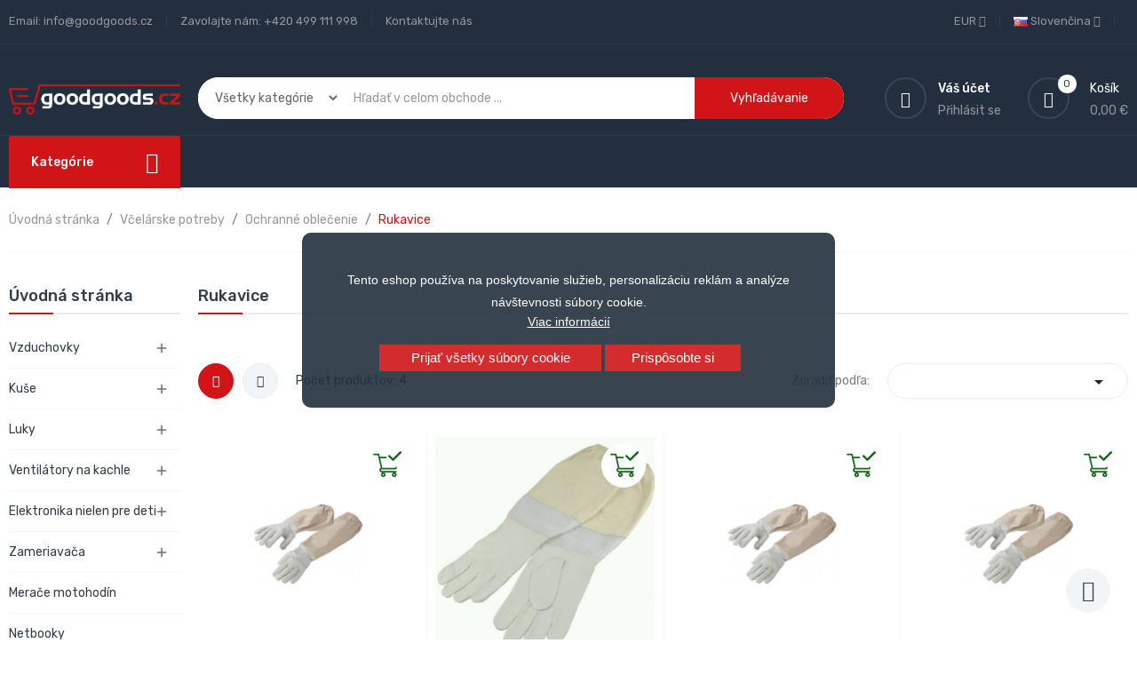

--- FILE ---
content_type: text/html; charset=utf-8
request_url: https://goodgoods.cz/sk/112-rukavice
body_size: 24327
content:
<!doctype html>
<html lang="sk">

  <head>
    
      
  <meta charset="utf-8">


  <meta http-equiv="x-ua-compatible" content="ie=edge">



  <title>Rukavice</title>
  <meta name="description" content="">
  <meta name="keywords" content="">
        <link rel="canonical" href="https://goodgoods.cz/sk/112-rukavice">
    
                  <link rel="alternate" href="https://goodgoods.cz/cs/112-rukavice" hreflang="cs-CZ">
                  <link rel="alternate" href="https://goodgoods.cz/sk/112-rukavice" hreflang="sk-sk">
                  <link rel="alternate" href="https://goodgoods.cz/pl/112-rukavice" hreflang="pl-pl">
                  <link rel="alternate" href="https://goodgoods.cz/de/112-imkerhandschuhe" hreflang="de-de">
                  <link rel="alternate" href="https://goodgoods.cz/en/112-bee-gloves" hreflang="en-us">
        



  <meta name="viewport" content="width=device-width, initial-scale=1">



  <link rel="icon" type="image/vnd.microsoft.icon" href="/img/favicon.ico?1676908105">
  <link rel="shortcut icon" type="image/x-icon" href="/img/favicon.ico?1676908105">

<script type="text/javascript" src="https://goodgoods.cz/themes/laber_complex_home6/assets/js/jquery-1.7.1.min.js"></script>

    <link rel="stylesheet" href="https://goodgoods.cz/themes/laber_complex_home6/assets/css/theme.css" type="text/css" media="all">
  <link rel="stylesheet" href="https://goodgoods.cz/themes/laber_complex_home6/modules/labproductnextprev/views/css/labproductnextprev.css" type="text/css" media="all">
  <link rel="stylesheet" href="/modules/packetery/views/css/front.css?v=3.2.2" type="text/css" media="all">
  <link rel="stylesheet" href="https://goodgoods.cz/themes/laber_complex_home6/modules/labblocksearch/views/css/labsearch.css" type="text/css" media="all">
  <link rel="stylesheet" href="https://goodgoods.cz/modules/shaim_cookies_eu/shaim_cookies_eu.css" type="text/css" media="all">
  <link rel="stylesheet" href="https://goodgoods.cz/modules/shaim_cookies_eu/shaim_cookies_eu_uprostred.css" type="text/css" media="all">
  <link rel="stylesheet" href="https://goodgoods.cz/modules/paypal/views/css/paypal_fo.css" type="text/css" media="all">
  <link rel="stylesheet" href="https://goodgoods.cz/modules/ps_facetedsearch/views/dist/front.css" type="text/css" media="all">
  <link rel="stylesheet" href="https://goodgoods.cz/modules/labthemeoptions//views/templates/front/colortool/css/lab.cltool.css" type="text/css" media="all">
  <link rel="stylesheet" href="https://goodgoods.cz/modules/labthemeoptions//views/templates/front/colortool/css/colorpicker.css" type="text/css" media="all">
  <link rel="stylesheet" href="https://goodgoods.cz/modules/labthemeoptions/css/font-awesome.min.css" type="text/css" media="all">
  <link rel="stylesheet" href="https://goodgoods.cz/modules/labthemeoptions/css/pe-icon-7-stroke.css" type="text/css" media="all">
  <link rel="stylesheet" href="https://goodgoods.cz/modules/labthemeoptions/css/ionicons.min.css" type="text/css" media="all">
  <link rel="stylesheet" href="https://goodgoods.cz/modules/labthemeoptions/css/materialdesignicons.min.css" type="text/css" media="all">
  <link rel="stylesheet" href="https://goodgoods.cz/modules/labthemeoptions/css/animate.css" type="text/css" media="all">
  <link rel="stylesheet" href="https://goodgoods.cz/modules/labthemeoptions/css/owl.carousel.css" type="text/css" media="all">
  <link rel="stylesheet" href="https://goodgoods.cz/modules/labthemeoptions/css/slick.css" type="text/css" media="all">
  <link rel="stylesheet" href="https://goodgoods.cz/modules/labthemeoptions/css/linearicons-Free.css" type="text/css" media="all">
  <link rel="stylesheet" href="https://goodgoods.cz/modules/labthemeoptions/css/IcoMoon.css" type="text/css" media="all">
  <link rel="stylesheet" href="https://goodgoods.cz/themes/laber_complex_home6/modules/labthemeoptions/css/laberthemes.css" type="text/css" media="all">
  <link rel="stylesheet" href="https://goodgoods.cz/themes/laber_complex_home6/modules/labslideshow/css/labslideshow.css" type="text/css" media="all">
  <link rel="stylesheet" href="https://goodgoods.cz/themes/laber_complex_home6/modules/labcategoryfeature//views/css/labcategoryfeature.css" type="text/css" media="all">
  <link rel="stylesheet" href="https://goodgoods.cz/themes/laber_complex_home6/modules/labvegamenu/views/css/labvegamenu.css" type="text/css" media="all">
  <link rel="stylesheet" href="https://goodgoods.cz/themes/laber_complex_home6/modules/labmegamenu/views/css/front.css" type="text/css" media="all">
  <link rel="stylesheet" href="https://goodgoods.cz/modules/permittedcurrency/views/css/main-1.7.css" type="text/css" media="all">
  <link rel="stylesheet" href="https://goodgoods.cz/modules/ambjolisearch/views/css/jolisearch-common.css" type="text/css" media="all">
  <link rel="stylesheet" href="https://goodgoods.cz/modules/ambjolisearch/views/css/jolisearch-finder.css" type="text/css" media="all">
  <link rel="stylesheet" href="https://goodgoods.cz/modules/hioutofstocknotification/views/css/front.css" type="text/css" media="all">
  <link rel="stylesheet" href="https://goodgoods.cz/modules/hioutofstocknotification/views/css/custom.css" type="text/css" media="all">
  <link rel="stylesheet" href="https://goodgoods.cz/js/jquery/ui/themes/base/minified/jquery-ui.min.css" type="text/css" media="all">
  <link rel="stylesheet" href="https://goodgoods.cz/js/jquery/ui/themes/base/minified/jquery.ui.theme.min.css" type="text/css" media="all">
  <link rel="stylesheet" href="https://goodgoods.cz/js/jquery/plugins/autocomplete/jquery.autocomplete.css" type="text/css" media="all">
  <link rel="stylesheet" href="https://goodgoods.cz/js/jquery/plugins/fancybox/jquery.fancybox.css" type="text/css" media="all">
  <link rel="stylesheet" href="https://goodgoods.cz/themes/laber_complex_home6/assets/css/custom.css" type="text/css" media="all">



  

  <script type="text/javascript">
        var cookies_ajax_url = "https:\/\/goodgoods.cz\/modules\/shaim_cookies_eu\/shaim_cookies_eu_ajax.php";
        var cookies_id_guest = 0;
        var cookies_secure_key = "87de271882a5d628a553317043efb738";
        var dm_hash = "3GU8JRP1F";
        var dm_mode = 0;
        var ga4_currency = "EUR";
        var ga4_id_fo = "G-7J3TBVDP2S";
        var ga4_product_list_detail = {"id_category":112,"name":"Rukavice"};
        var jolisearch = {"amb_joli_search_action":"https:\/\/goodgoods.cz\/sk\/module\/ambjolisearch\/jolisearch","amb_joli_search_link":"https:\/\/goodgoods.cz\/sk\/module\/ambjolisearch\/jolisearch","amb_joli_search_controller":"jolisearch","blocksearch_type":"top","show_cat_desc":1,"ga_acc":0,"id_lang":2,"url_rewriting":1,"use_autocomplete":2,"minwordlen":3,"l_products":"Produkty","l_manufacturers":"V\u00fdrobcovia","l_suppliers":"Suppliers","l_categories":"Kateg\u00f3rie","l_no_results_found":"Neboli n\u00e1jden\u00e9 \u017eiadne v\u00fdsledky","l_more_results":"Viac v\u00fdsledkov &quot;","ENT_QUOTES":3,"jolisearch_position":{"my":"right top","at":"right bottom","collision":"flipfit none"},"classes":"ps17","display_manufacturer":"","display_supplier":"","display_category":"","use_mobile_ux":"","mobile_media_breakpoint":"576","mobile_opening_selector":"","show_add_to_cart_button":"","add_to_cart_button_style":1,"show_features":"1","feature_ids":[],"show_feature_values_only":true,"show_price":"1","theme":"finder"};
        var oosn_id_module = "180";
        var position_cookies_eu = "center";
        var prestashop = {"cart":{"products":[],"totals":{"total":{"type":"total","label":"Spolu","amount":0,"value":"0,00 \u20ac"},"total_including_tax":{"type":"total","label":"Celkom (s DPH)","amount":0,"value":"0,00 \u20ac"},"total_excluding_tax":{"type":"total","label":"Celkom (bez DPH)","amount":0,"value":"0,00 \u20ac"}},"subtotals":{"products":{"type":"products","label":"Medzis\u00fa\u010det","amount":0,"value":"0,00 \u20ac"},"discounts":null,"shipping":{"type":"shipping","label":"Doru\u010denie","amount":0,"value":"Zdarma"},"tax":{"type":"tax","label":"vr\u00e1tane DPH","amount":0,"value":"0,00 \u20ac"}},"products_count":0,"summary_string":"Po\u010det polo\u017eiek: 0","vouchers":{"allowed":0,"added":[]},"discounts":[],"minimalPurchase":0,"minimalPurchaseRequired":""},"currency":{"name":"Euro","iso_code":"EUR","iso_code_num":"978","sign":"\u20ac"},"customer":{"lastname":null,"firstname":null,"email":null,"birthday":null,"newsletter":null,"newsletter_date_add":null,"optin":null,"website":null,"company":null,"siret":null,"ape":null,"is_logged":false,"gender":{"type":null,"name":null},"addresses":[]},"language":{"name":"Sloven\u010dina (Slovak)","iso_code":"sk","locale":"sk-SK","language_code":"sk-sk","is_rtl":"0","date_format_lite":"Y-m-d","date_format_full":"Y-m-d H:i:s","id":2},"page":{"title":"","canonical":"https:\/\/goodgoods.cz\/sk\/112-rukavice","meta":{"title":"Rukavice","description":"","keywords":"","robots":"index"},"page_name":"category","body_classes":{"lang-sk":true,"lang-rtl":false,"country-US":true,"currency-EUR":true,"layout-left-column":true,"page-category":true,"tax-display-disabled":true,"category-id-112":true,"category-Rukavice":true,"category-id-parent-78":true,"category-depth-level-4":true},"admin_notifications":[]},"shop":{"name":"GoodGoods.cz","logo":"\/img\/goodgoodscz-logo-1590060180.jpg","stores_icon":"\/img\/logo_stores.png","favicon":"\/img\/favicon.ico"},"urls":{"base_url":"https:\/\/goodgoods.cz\/","current_url":"https:\/\/goodgoods.cz\/sk\/112-rukavice","shop_domain_url":"https:\/\/goodgoods.cz","img_ps_url":"https:\/\/goodgoods.cz\/img\/","img_cat_url":"https:\/\/goodgoods.cz\/img\/c\/","img_lang_url":"https:\/\/goodgoods.cz\/img\/l\/","img_prod_url":"https:\/\/goodgoods.cz\/img\/p\/","img_manu_url":"https:\/\/goodgoods.cz\/img\/m\/","img_sup_url":"https:\/\/goodgoods.cz\/img\/su\/","img_ship_url":"https:\/\/goodgoods.cz\/img\/s\/","img_store_url":"https:\/\/goodgoods.cz\/img\/st\/","img_col_url":"https:\/\/goodgoods.cz\/img\/co\/","img_url":"https:\/\/goodgoods.cz\/themes\/laber_complex_home6\/assets\/img\/","css_url":"https:\/\/goodgoods.cz\/themes\/laber_complex_home6\/assets\/css\/","js_url":"https:\/\/goodgoods.cz\/themes\/laber_complex_home6\/assets\/js\/","pic_url":"https:\/\/goodgoods.cz\/upload\/","pages":{"address":"https:\/\/goodgoods.cz\/sk\/adresa","addresses":"https:\/\/goodgoods.cz\/sk\/adresy","authentication":"https:\/\/goodgoods.cz\/sk\/prihlasit-sa","cart":"https:\/\/goodgoods.cz\/sk\/kosik","category":"https:\/\/goodgoods.cz\/sk\/index.php?controller=category","cms":"https:\/\/goodgoods.cz\/sk\/index.php?controller=cms","contact":"https:\/\/goodgoods.cz\/sk\/kontaktujte-nas","discount":"https:\/\/goodgoods.cz\/sk\/zlavove-kupony","guest_tracking":"https:\/\/goodgoods.cz\/sk\/sledovanie-objednavok-pre-navstevnikov","history":"https:\/\/goodgoods.cz\/sk\/historia-objednavok","identity":"https:\/\/goodgoods.cz\/sk\/osobne-udaje","index":"https:\/\/goodgoods.cz\/sk\/","my_account":"https:\/\/goodgoods.cz\/sk\/moj-ucet","order_confirmation":"https:\/\/goodgoods.cz\/sk\/potvrdenie-objednavky","order_detail":"https:\/\/goodgoods.cz\/sk\/index.php?controller=order-detail","order_follow":"https:\/\/goodgoods.cz\/sk\/sledovanie-objednavky","order":"https:\/\/goodgoods.cz\/sk\/objednavka","order_return":"https:\/\/goodgoods.cz\/sk\/index.php?controller=order-return","order_slip":"https:\/\/goodgoods.cz\/sk\/dobropisy","pagenotfound":"https:\/\/goodgoods.cz\/sk\/stranka-nebola-najdena","password":"https:\/\/goodgoods.cz\/sk\/obnova-hesla","pdf_invoice":"https:\/\/goodgoods.cz\/sk\/index.php?controller=pdf-invoice","pdf_order_return":"https:\/\/goodgoods.cz\/sk\/index.php?controller=pdf-order-return","pdf_order_slip":"https:\/\/goodgoods.cz\/sk\/index.php?controller=pdf-order-slip","prices_drop":"https:\/\/goodgoods.cz\/sk\/akciove-produkty","product":"https:\/\/goodgoods.cz\/sk\/index.php?controller=product","search":"https:\/\/goodgoods.cz\/sk\/vyhladavanie","sitemap":"https:\/\/goodgoods.cz\/sk\/mapa-stranek","stores":"https:\/\/goodgoods.cz\/sk\/nase-obchody","supplier":"https:\/\/goodgoods.cz\/sk\/dodavatelia","register":"https:\/\/goodgoods.cz\/sk\/prihlasit-sa?create_account=1","order_login":"https:\/\/goodgoods.cz\/sk\/objednavka?login=1"},"alternative_langs":{"cs-CZ":"https:\/\/goodgoods.cz\/cs\/112-rukavice","sk-sk":"https:\/\/goodgoods.cz\/sk\/112-rukavice","pl-pl":"https:\/\/goodgoods.cz\/pl\/112-rukavice","de-de":"https:\/\/goodgoods.cz\/de\/112-imkerhandschuhe","en-us":"https:\/\/goodgoods.cz\/en\/112-bee-gloves"},"theme_assets":"\/themes\/laber_complex_home6\/assets\/","actions":{"logout":"https:\/\/goodgoods.cz\/sk\/?mylogout="},"no_picture_image":{"bySize":{"small_default":{"url":"https:\/\/goodgoods.cz\/img\/p\/sk-default-small_default.jpg","width":98,"height":98},"cart_default":{"url":"https:\/\/goodgoods.cz\/img\/p\/sk-default-cart_default.jpg","width":125,"height":125},"home_default":{"url":"https:\/\/goodgoods.cz\/img\/p\/sk-default-home_default.jpg","width":250,"height":250},"medium_default":{"url":"https:\/\/goodgoods.cz\/img\/p\/sk-default-medium_default.jpg","width":452,"height":452},"large_default":{"url":"https:\/\/goodgoods.cz\/img\/p\/sk-default-large_default.jpg","width":600,"height":600}},"small":{"url":"https:\/\/goodgoods.cz\/img\/p\/sk-default-small_default.jpg","width":98,"height":98},"medium":{"url":"https:\/\/goodgoods.cz\/img\/p\/sk-default-home_default.jpg","width":250,"height":250},"large":{"url":"https:\/\/goodgoods.cz\/img\/p\/sk-default-large_default.jpg","width":600,"height":600},"legend":""}},"configuration":{"display_taxes_label":false,"display_prices_tax_incl":true,"is_catalog":false,"show_prices":true,"opt_in":{"partner":true},"quantity_discount":{"type":"discount","label":"Z\u013eava"},"voucher_enabled":0,"return_enabled":0},"field_required":[],"breadcrumb":{"links":[{"title":"\u00davodn\u00e1 str\u00e1nka","url":"https:\/\/goodgoods.cz\/sk\/"},{"title":"V\u010del\u00e1rske potreby","url":"https:\/\/goodgoods.cz\/sk\/22-vcelarske-potreby"},{"title":"Ochrann\u00e9 oble\u010denie","url":"https:\/\/goodgoods.cz\/sk\/78-ochranne-oblecenie"},{"title":"Rukavice","url":"https:\/\/goodgoods.cz\/sk\/112-rukavice"}],"count":4},"link":{"protocol_link":"https:\/\/","protocol_content":"https:\/\/"},"time":1768672602,"static_token":"3982a5008c859a7fbc7e9975b73dc96c","token":"c55d01f1f17b2ed0cf3f9a473f867b1c"};
        var prestashopFacebookAjaxController = "https:\/\/goodgoods.cz\/sk\/module\/ps_facebook\/Ajax";
        var pripnout_cookies_eu = "fixed";
        var reload_cookies_eu = "1";
        var search_url = "https:\/\/goodgoods.cz\/sk\/vyhladavanie";
        var shaim_gtm_exists = 0;
        var timeout_cookies_eu = "0";
      </script>



  <!-- HrefLang Category -->
<link rel="alternate" href="https://goodgoods.cz/cs/112-rukavice" hreflang="cs-CZ" />
<link rel="alternate" href="https://goodgoods.cz/sk/112-rukavice" hreflang="x-default" />
<link rel="alternate" href="https://goodgoods.cz/pl/112-rukavice" hreflang="pl-pl" />
<link rel="alternate" href="https://goodgoods.cz/de/112-rukavice" hreflang="de-de" />
<link rel="alternate" href="https://goodgoods.cz/en/112-rukavice" hreflang="en-us" />

<link rel='preconnect' href='https://www.google.com' />
<link rel='dns-prefetch' href='https://www.google.com' />
<link rel='preconnect' href='https://www.google.cz' />
<link rel='dns-prefetch' href='https://www.google.cz' />
<link rel='preconnect' href='https://www.googletagmanager.com' />
<link rel='dns-prefetch' href='https://www.googletagmanager.com' />


<link rel='preconnect' href='https://google-analytics.com' />
<link rel='dns-prefetch' href='https://google-analytics.com' />
            <!-- Měřicí kód GA4 (www.psmoduly.cz / www.openservis.cz) - begin -->
            <!-- Global site tag (gtag.js) - Google Analytics -->
<script async src="https://www.googletagmanager.com/gtag/js?id=G-7J3TBVDP2S"></script>
<script>
  window.dataLayer = window.dataLayer || [];
  function gtag(){dataLayer.push(arguments);}
  
  gtag('consent', 'default', {
  'ad_storage': 'granted',
  'ad_user_data': 'granted',
  'ad_personalization': 'granted',
  'analytics_storage': 'granted',
  'personalization_storage': 'granted',
  });
  
  gtag('js', new Date());

  gtag('config', 'G-7J3TBVDP2S', { 'anonymize_ip': true });
</script>
<!-- Měřicí kód GA4 (www.psmoduly.cz / www.openservis.cz) - end -->
<link rel='preconnect' href='https://www.google.com' />
<link rel='dns-prefetch' href='https://www.google.com' />
<link rel='preconnect' href='https://www.google.cz' />
<link rel='dns-prefetch' href='https://www.google.cz' />
<link rel='preconnect' href='https://www.googletagmanager.com' />
<link rel='dns-prefetch' href='https://www.googletagmanager.com' />


        <!-- Global site tag (gtag.js) - Google AdWords: AW-969643268 -->
        <script async src="https://www.googletagmanager.com/gtag/js?id=AW-969643268"></script>
        <script data-keepinline="true">
        window.dataLayer = window.dataLayer || [];
        function gtag(){dataLayer.push(arguments);}
  
        gtag('consent', 'default', {
  'ad_storage': 'granted',
  'ad_user_data': 'granted',
  'ad_personalization': 'granted',
  'analytics_storage': 'granted',
  'personalization_storage': 'granted',
        });
  
        gtag('js', new Date());
        gtag('config', 'AW-969643268', {'allow_enhanced_conversions':true});
        </script>
        <!-- Event snippet for each page -->
                <script data-keepinline="true">
                gtag('event', 'page_view', {
                'google_business_vertical': 'retail',
                'send_to': 'AW-969643268',
                'ecomm_pagetype': 'category'
                , 'ecomm_category': 'Rukavice'
                });
                </script>
                
                <!-- Měřicí kód Pixel Facebook.com (www.psmoduly.cz / www.openservis.cz) - begin -->
                <!-- ConversionServerCall - events_received: 1 / messages:  --> 
<link rel='preconnect' href='https://www.facebook.com' />
<link rel='dns-prefetch' href='https://www.facebook.com' />
<link rel='preconnect' href='https://www.facebook.net' />
<link rel='dns-prefetch' href='https://www.facebook.net' />
<!-- Facebook Pixel Code -->
<script>
!function(f,b,e,v,n,t,s){if(f.fbq)return;n=f.fbq=function(){n.callMethod?n.callMethod.apply(n,arguments):n.queue.push(arguments)};if(!f._fbq)f._fbq=n;n.push=n;n.loaded=!0;n.version='2.0';n.queue=[];t=b.createElement(e);t.async=!0;t.src=v;s=b.getElementsByTagName(e)[0];s.parentNode.insertBefore(t,s)}(window,document,'script','//connect.facebook.net/cs_CZ/fbevents.js');
fbq('init', '1496204584470808', {
                'external_id': '06da0c8e0a5d2e3919036eb3040e36f2c463ed25238fbd63b477689227d9f79e',
            });
fbq('track', 'PageView', {}, {eventID: 'pageview_696bcd5ae35f6'});
</script>
<noscript>
<img height='1' width='1' style='display:none' src='https://www.facebook.com/tr?id=1496204584470808&ev=PageView&noscript=1'/>
</noscript>
<!-- End Facebook Pixel Code -->
                <!-- Měřicí kód Pixel Facebook.com (www.psmoduly.cz / www.openservis.cz) - end -->
    


                                        
                        <!-- Google Tag Manager -->

<script>(function(w,d,s,l,i){w[l]=w[l]||[];w[l].push({'gtm.start':
new Date().getTime(),event:'gtm.js'});var f=d.getElementsByTagName(s)[0],
j=d.createElement(s),dl=l!='dataLayer'?'&l='+l:'';j.async=true;j.src=
'https://www.googletagmanager.com/gtm.js?id='+i+dl;f.parentNode.insertBefore(j,f);
})(window,document,'script','dataLayer','GTM-NBFFW9CG');</script>

<!-- End Google Tag Manager -->

<script type="text/javascript">
    
        var oosn_front_controller_url = 'https://goodgoods.cz/sk/module/hioutofstocknotification/subscribe';
        var psv = 1.7;
        var oosn_secure_key = 'fb8a82e8f0bb1ea59b37ad98e7740698';
        var oosn_position = 'page';
        var quantity = 0;
        var id_product = 0;
        var id_combination = 0;
        var oosn_stock_managment = 0;
    
</script>







<script async="true" type="text/javascript" src="https://s.kk-resources.com/leadtag.js" ></script>
    
  </head>

  <body id="category" class="subpage lang-sk country-us currency-eur layout-left-column page-category tax-display-disabled category-id-112 category-rukavice category-id-parent-78 category-depth-level-4">
    
      <script>
    
    function SetcksCookiesEu() {
        var expire = new Date();
        expire.setDate(expire.getDate() + 60);
        if (typeof cookies_id_guest === 'undefined' || isNaN(cookies_id_guest)) {
            // Nemelo by nikdy nastat
            var cookies_id_guest_use_here = -1;
        } else {
            var cookies_id_guest_use_here = cookies_id_guest;
        }
        document.cookie = "shaim_cookies_eu_21167192" + "=" + cookies_id_guest_use_here + ";path=/;" + ((expire == null) ? "" : ("; expires=" + expire.toGMTString()));
    }
    
</script>
<style>
    #shaim_cks_eu .closebutton {
        background: #D01418 none repeat scroll 0 0;
        color: #FFFFFF !important;
    }

    #shaim_cks_eu .closebutton:hover {
        background: #E3161A none repeat scroll 0 0;
    }


    #shaim_cks_eu .closebuttonPers {
        background: #D01418 none repeat scroll 0 0;
        color: #FFFFFF !important;
    }

    #shaim_cks_eu .closebuttonPers:hover {
        background: #E3161A none repeat scroll 0 0;
    }


    #shaim_cks_eu .closebuttonCustom {
        background: #D01418 none repeat scroll 0 0;
        color: #FFFFFF !important;
    }

    #shaim_cks_eu .closebuttonCustom:hover {
        background: #E3161A none repeat scroll 0 0;
    }


    #shaim_cks_eu .ck_table {
        background: #232F3E;
    }

    #shaim_cks_eu {
        position: fixed;
     top: 0;
     background: #232F3E;
        color: #FFFFFF;
        opacity: 0.9;
    }

    #shaim_cks_eu p, #shaim_cks_eu #shaim_cks_custom label, #shaim_cks_eu .more_info_href {
        color: #FFFFFF;
    }
</style>


<div id="shaim_cks_eu">
    <div id="shaim_cks_euContent">
        <table class="ck_table">
            <tr id="shaim_cks_main">

                <td class="first">
                    <p>Tento eshop používa na poskytovanie služieb, personalizáciu reklám a analýze návštevnosti súbory cookie.</p> <a class="more_info_href"
                                                            href="https://goodgoods.cz/sk/content/14-prehlasenie-o-pouziti-cookies">Viac informácií</a>                </td>
                <td class="second">

    	<span id="AcceptAll" class="closebutton">
            Prijať všetky súbory cookie
                </span>
                    <span id="ShowCustom" class="closebuttonPers">
            Prispôsobte si
                </span>
                </td>

            </tr>

            <tr id="shaim_cks_custom">
                <td class="first">
                    <span class="cookies_span_checkbox"><input id="nezbytne" type="checkbox" name="nezbytne" value="1"
                                                               checked="checked"
                                                               disabled="disabled"> <label class="ruka"
                                                                                           for="nezbytne">Nevyhnutne potrebné súbory cookie</label>
                                                       </span>
                    <span class="cookies_span_checkbox">
                    <input id="analyticke" type="checkbox" name="analyticke" value="1"> <label class="ruka"
                                                                                               for="analyticke">Analytické súbory cookie</label>
                                                                                               </span>
                    <span class="cookies_span_checkbox">
                    <input id="reklamni" type="checkbox" name="reklamni" value="1"> <label class="ruka"
                                                                                           for="reklamni">Reklamné súbory cookie</label>
                                                                                           </span>
                </td>
                <td class="second">                          <span id="AcceptCustom" class="closebuttonCustom">
            Prijať vybrané súbory cookie
                </span>
                </td>
            </tr>
        </table>
    </div>
</div>
<!-- Google Tag Manager (noscript) -->
<noscript><iframe src="https://www.googletagmanager.com/ns.html?id=GTM-NBFFW9CG"
height="0" width="0" style="display:none;visibility:hidden"></iframe></noscript>
<!-- End Google Tag Manager (noscript) -->
    

    <main>
      
              

      <header id="header">
        
          
  <div class="header-banner">
    
  </div>



  <nav class="header-nav">
    <div class="container">
      <div class="row">
        <div class="hidden-sm-down">
          <div class="col-lg-6 col-md-12 col-xs-12">
            <div id="_desktop_contact_link">
  <div id="contact-link">
	<ul>
				  <li class="item">
		  Email: <span>info@goodgoods.cz</span>
		  </li>
						  <li class="item">
		  Zavolajte nám: <span>+420 499 111 998</span>
		  </li>
		
		<li class="item"><a href="https://goodgoods.cz/sk/kontaktujte-nas">Kontaktujte nás</a></li>
	</ul>
  </div>
</div>

          </div>
          <div class="col-lg-6 col-md-12 col-xs-12 right-nav">
			  <div class="laberIpad">
				  <div id="_desktop_language_selector" class="pull-right">
  <div class="language-selector-wrapper">
    <span class="hidden-md-up">Jazyk</span>
    <div class="language-selector dropdown js-dropdown">
      <span class="expand-more hidden-sm-down" data-toggle="dropdown">
		<img alt="Slovenčina" src="https://goodgoods.cz/img/l/2.jpg" /> Slovenčina 
		<i class="fa fa-angle-down"></i>
		</span>
      <ul class="dropdown-menu hidden-sm-down">
                  <li >
            <a href="https://goodgoods.cz/cs/112-rukavice" class="dropdown-item">
			<img alt="Čeština" src="https://goodgoods.cz/img/l/1.jpg" /> Čeština</a>
          </li>
                  <li  class="current" >
            <a href="https://goodgoods.cz/sk/112-rukavice" class="dropdown-item">
			<img alt="Slovenčina" src="https://goodgoods.cz/img/l/2.jpg" /> Slovenčina</a>
          </li>
                  <li >
            <a href="https://goodgoods.cz/pl/112-rukavice" class="dropdown-item">
			<img alt="Polski" src="https://goodgoods.cz/img/l/3.jpg" /> Polski</a>
          </li>
                  <li >
            <a href="https://goodgoods.cz/de/112-imkerhandschuhe" class="dropdown-item">
			<img alt="Deutsch" src="https://goodgoods.cz/img/l/6.jpg" /> Deutsch</a>
          </li>
                  <li >
            <a href="https://goodgoods.cz/en/112-bee-gloves" class="dropdown-item">
			<img alt="English" src="https://goodgoods.cz/img/l/7.jpg" /> English</a>
          </li>
              </ul>
	  <ul class="link hidden-md-up">
                  <li >
            <a href="https://goodgoods.cz/cs/112-rukavice" class="dropdown-item">
			<img alt="Čeština" src="https://goodgoods.cz/img/l/1.jpg" /> Čeština</a>
          </li>
                  <li  class="current" >
            <a href="https://goodgoods.cz/sk/112-rukavice" class="dropdown-item">
			<img alt="Slovenčina" src="https://goodgoods.cz/img/l/2.jpg" /> Slovenčina</a>
          </li>
                  <li >
            <a href="https://goodgoods.cz/pl/112-rukavice" class="dropdown-item">
			<img alt="Polski" src="https://goodgoods.cz/img/l/3.jpg" /> Polski</a>
          </li>
                  <li >
            <a href="https://goodgoods.cz/de/112-imkerhandschuhe" class="dropdown-item">
			<img alt="Deutsch" src="https://goodgoods.cz/img/l/6.jpg" /> Deutsch</a>
          </li>
                  <li >
            <a href="https://goodgoods.cz/en/112-bee-gloves" class="dropdown-item">
			<img alt="English" src="https://goodgoods.cz/img/l/7.jpg" /> English</a>
          </li>
              </ul>

    </div>
  </div>
</div>
<div id="_desktop_currency_selector" class="pull-right">
	<div class="currency-selector-wrapper">
		<span class="hidden-md-up">Mena</span>
	  <div class="currency-selector dropdown js-dropdown">
		<span class="expand-more _gray-darker hidden-sm-down" data-toggle="dropdown"> EUR 
		<i class="fa fa-angle-down"></i>
		</span>
		
		  

		<ul class="dropdown-menu hidden-sm-down">
		  			<li >
			  <a title="Česká koruna" rel="nofollow" href="https://goodgoods.cz/sk/112-rukavice?SubmitCurrency=1&amp;id_currency=1" class="dropdown-item">CZK </a>
			</li>
		  			<li  class="current" >
			  <a title="Euro" rel="nofollow" href="https://goodgoods.cz/sk/112-rukavice?SubmitCurrency=1&amp;id_currency=2" class="dropdown-item">EUR </a>
			</li>
		  			<li >
			  <a title="Poľský zlotý" rel="nofollow" href="https://goodgoods.cz/sk/112-rukavice?SubmitCurrency=1&amp;id_currency=3" class="dropdown-item">PLN </a>
			</li>
		  		</ul>
		<ul class="link hidden-md-up">
		  			<li >
			  <a title="Česká koruna" rel="nofollow" href="https://goodgoods.cz/sk/112-rukavice?SubmitCurrency=1&amp;id_currency=1" class="dropdown-item">CZK </a>
			</li>
		  			<li  class="current" >
			  <a title="Euro" rel="nofollow" href="https://goodgoods.cz/sk/112-rukavice?SubmitCurrency=1&amp;id_currency=2" class="dropdown-item">EUR </a>
			</li>
		  			<li >
			  <a title="Poľský zlotý" rel="nofollow" href="https://goodgoods.cz/sk/112-rukavice?SubmitCurrency=1&amp;id_currency=3" class="dropdown-item">PLN </a>
			</li>
		  		</ul>
	  </div>
	</div>
</div>

			  </div>
          </div>
        </div>
        <div class="hidden-md-up text-sm-center mobile">
          <div class="float-xs-left" id="menu-icon">
            <i class="fa fa-align-justify"></i>
          </div>
          <div class="float-xs-right" id="_mobile_cart"></div>
          <div class="float-xs-right" id="_mobile_UserInfo"></div>
          <div class="top-logo" id="_mobile_logo"></div>
          <div class="clearfix"></div>
        </div>
      </div>
    </div>
  </nav>


  <div class="header-top">
    <div class="container">
       <div class="row">
        <div class="col-md-2 hidden-sm-down desktop_logo" id="_desktop_logo">
                            <a href="https://goodgoods.cz/">
                  <img class="logo img-responsive" src="/img/goodgoodscz-logo-1590060180.jpg" alt="GoodGoods.cz">
                </a>
                    </div>
       
		<div class="col-lg-7 col-md-10 col-sm-12 col-xs-12 laberDisplaySearch"><!-- Block search module TOP -->
<div class="laberSearch">
	<div id="search_block_top">
		<form id="searchbox" method="get" action="https://goodgoods.cz/sk/vyhladavanie">
		   
			<input type="hidden" name="controller" value="search">
			
			<input type="hidden" name="orderby" value="position" />
			<input type="hidden" name="orderway" value="desc" />
			<select id="search_category" name="search_category" class="form-control">
				<option value="all">Všetky kategórie</option>
				<option value="2">Úvodná stránka</option><option value="10">--Vzduchovky</option><option value="26">----Pušky</option><option value="28">----Strelivo</option><option value="25">----Nôžky Bipody</option><option value="30">----Strelnice a lapače diaboliek</option><option value="29">----Puzdrá na zbrane</option><option value="93">----PCP pumpy</option><option value="148">----Čistenie zbraní</option><option value="11">--Kuše</option><option value="31">----Kuše</option><option value="35">----Šípky</option><option value="34">----Šípy</option><option value="149">----Toulce na šípy</option><option value="41">----Lovecké hroty</option><option value="36">----Guličky do kuší</option><option value="39">----Dopadiště šípov</option><option value="40">----Príslušenstvo kuší</option><option value="86">----Tětivy a nahradné diely</option><option value="150">----Letky</option><option value="17">--Luky</option><option value="61">----Luky</option><option value="116">----Lov rýb lukom</option><option value="62">----Šípy</option><option value="119">------28"</option><option value="120">------30"</option><option value="121">------31"</option><option value="122">------32"</option><option value="118">------Dětské</option><option value="63">----Lovecké hroty</option><option value="132">----Mieridlá a zameriavače</option><option value="133">----Zakládky</option><option value="136">----Stabilizátory</option><option value="65">----Chrániče</option><option value="141">------Prstové</option><option value="142">------Předloktí</option><option value="143">------Hruď</option><option value="134">----Púzdra</option><option value="135">----Terče a terčovnice</option><option value="137">----Vypúšťače</option><option value="139">----Stojany na luky</option><option value="140">----Vyťahovače šípov</option><option value="64">----Príslušenstvo</option><option value="138">----Tetivy a vosky</option><option value="117">----Letky</option><option value="124">------2,6"</option><option value="125">------3"</option><option value="126">------4"</option><option value="123">------2"</option><option value="12">--Ventilátory na kachle</option><option value="47">----Na dymovody</option><option value="46">----Na kachle a krby</option><option value="127">------Pre dvojplášťové kachle</option><option value="128">------Univerzálny</option><option value="129">------Pre jednoplášťové kachle a kachle s platňou</option><option value="14">--Elektronika nielen pre deti</option><option value="52">----Detské tablety</option><option value="49">----Netbooky</option><option value="50">----Príslušenstvo</option><option value="147">----Hodinky</option><option value="16">--Zameriavača</option><option value="54">----Puškohľady</option><option value="55">----Kolimátory</option><option value="56">----Lasery</option><option value="57">----Montáže</option><option value="115">----Svítilny</option><option value="58">----Nočné videnie</option><option value="60">----Diaľkomery</option><option value="59">----Ďalekohľady</option><option value="23">--Merače motohodín</option><option value="83">--Netbooky</option><option value="22">--Včelárske potreby</option><option value="71">----Langstroth</option><option value="95">------Zostavy úľov</option><option value="96">------Nástavky</option><option value="97">------Rámiky</option><option value="98">------Medzisteny</option><option value="99">------Mater mriežka</option><option value="72">----Flow hive</option><option value="70">----Vytáčanie medu</option><option value="107">------Medomety</option><option value="108">------Cedniky i sita</option><option value="106">------Stáčacie nádoby a kohúty</option><option value="73">----Včelárske pomôcky</option><option value="100">------Dymák a palivo</option><option value="101">------Stáčacie nádoby a kohúty</option><option value="102">------Pomôcky na včelárenie</option><option value="103">------Chov včelích matiek</option><option value="104">------Cedidlá a sitá</option><option value="105">------Materská mriežky</option><option value="77">----Lisy na medzisteny</option><option value="78">----Ochranné oblečenie</option><option value="109">------Včelárské bundy</option><option value="110">------Kombinézy</option><option value="111">------Klobúky</option><option value="112">------Rukavice</option><option value="113">------Detské včelárske oblečenie</option><option value="94">--Nože</option><option value="69">--Ionizátory vody</option><option value="84">----Bazénový ionizátor</option><option value="85">----Ionizácie pitnej vody</option><option value="21">--Dom a záhrada</option><option value="130">----Komínová rotačná kefa</option><option value="131">----Kefy na čistenie PV panelov</option><option value="153">----Záhradné grily</option><option value="154">------Záhradné grily</option><option value="155">------Príslušenstvo ku grilom</option><option value="66">----Zahradní vozík</option><option value="67">----Fóliovník</option><option value="20">--Praky</option><option value="162">----Praky jednoručné</option><option value="163">----Strelivo a diely</option><option value="161">----Praky s pažbou</option><option value="79">--Moto diely</option><option value="81">----Stupačky</option><option value="82">----Chrániče brzdových kotúčov</option><option value="15">--Foukačky</option>
			</select>
			<input class="search_query form-control" type="text" id="search_query_top" name="s" placeholder="Hľadať v celom obchode ..." value="" />
			
			<div id="lab_url_ajax_search" style="display:none">
			<input type="hidden" value="https://goodgoods.cz/modules/labblocksearch/controller_ajax_search.php" class="url_ajax" />
			</div>
			<button type="submit" name="submit_search" class="btn btn-default button-search">
				<span>Vyhľadávanie</span>
			</button>
		</form>
		
	</div>
</div>

<script type="text/javascript">
var limit_character = "<p class='limit'>Number of characters at least are 3</p>";
var close_text = "close";
</script>
<!-- /Block search module TOP -->
</div>
		<div class="col-lg-3 col-md-12 col-sm-12 col-xs-12 position-static">
			<div class="laberIpad">
			  <div id="_desktop_cart" class=" pull-right">
  <div class="blockcart laber-cart " data-refresh-url="//goodgoods.cz/sk/module/ps_shoppingcart/ajax">
      
        <a class="cart" rel="nofollow" href="//goodgoods.cz/sk/kosik?action=show">
			<span class="icon">
				<i class="fa fa-shopping-basket"></i>
				<span class="cart-products-count">0</span>	
			</span>	
			<span>Košík</span>

									<span class="amount">
						0,00 €
					</span>
				        </a>
		<div class="cart_block block exclusive">
							<p class="no-item">
					Žiadne produkty v košíku.
				</p>
					</div>
	</div>
</div>
<div id="_desktop_UserInfo" class="pull-right">
	<div class="laberUserInfo dropdown js-dropdown ">
		<div class="expand-more" data-toggle="dropdown">
			<div class="laberUser">
				<span class="icon"><i class="fa fa-user"></i></span>
				<p>Váš účet</p>
				<p class="nameuser">
					<span></span> 
										<span>Přihlásit se</span>
									</p>
			</div>
		</div>
		<div class="laber-user-info dropdown-menu">
		  <div class="user-info">
			
							<div class="signin">
				<a href="https://goodgoods.cz/sk/moj-ucet"
				title="Log in to your customer account"
				rel="nofollow">
					Prihlásiť sa
				</a>
				<span>New customer! Start here.</span>
				</div>
				<a class="register" href="https://goodgoods.cz/sk/prihlasit-sa?create_account=1">
					Registrovat
				</a>
					  </div>
		</div>
	</div>
</div>
			</div>
        </div>
		<div class="clearfix"></div>
      </div>
      <div id="mobile_top_menu_wrapper" class="row hidden-md-up" style="display:none;">
		
        <div class="js-top-menu mobile" id="_mobile_top_menu"></div>
        <div class="js-top-menu-bottom">
			<!-- Module Megamenu-->
<div class="container_lab_vegamenu">
<div class="lab-menu-vertical clearfix">
	
	<div class="title-menu"><span>Kategórie</span><i class="mdi mdi-menu"></i></div>
	<div class="menu-vertical">
	<a href="javascript:void(0);" class="close-menu-content"><span><i class="fa fa-times" aria-hidden="true"></i></span></a>
	<ul class="menu-content">
									<li class="laberCart level-1 parent "><a href="https://goodgoods.cz/sk/10-vzduchovky" class=""><span>Vzduchovky</span></a><span class="icon-drop-mobile"></span><ul class="menu-dropdown cat-drop-menu "><li class="laberCart level-2 "><a href="https://goodgoods.cz/sk/26-pusky" class=""><span>Pušky</span></a></li><li class="laberCart level-2 "><a href="https://goodgoods.cz/sk/28-strelivo" class=""><span>Strelivo</span></a></li><li class="laberCart level-2 "><a href="https://goodgoods.cz/sk/25-nozky-bipody" class=""><span>Nôžky Bipody</span></a></li><li class="laberCart level-2 "><a href="https://goodgoods.cz/sk/30-strelnice-a-lapace-diaboliek" class=""><span>Strelnice a lapače diaboliek</span></a></li><li class="laberCart level-2 "><a href="https://goodgoods.cz/sk/29-puzdra-na-zbrane" class=""><span>Puzdrá na zbrane</span></a></li><li class="laberCart level-2 "><a href="https://goodgoods.cz/sk/93-pcp-pumpy" class=""><span>PCP pumpy</span></a></li><li class="laberCart level-2 "><a href="https://goodgoods.cz/sk/148-cistenie-zbrani" class=""><span>Čistenie zbraní</span></a></li></ul></li>
												<li class="laberCart level-1 parent "><a href="https://goodgoods.cz/sk/11-kuse" class=""><span>Kuše</span></a><span class="icon-drop-mobile"></span><ul class="menu-dropdown cat-drop-menu "><li class="laberCart level-2 "><a href="https://goodgoods.cz/sk/31-kuse" class=""><span>Kuše</span></a></li><li class="laberCart level-2 "><a href="https://goodgoods.cz/sk/35-sipky" class=""><span>Šípky</span></a></li><li class="laberCart level-2 "><a href="https://goodgoods.cz/sk/34-sipy" class=""><span>Šípy</span></a></li><li class="laberCart level-2 "><a href="https://goodgoods.cz/sk/149-toulce-na-sipy" class=""><span>Toulce na šípy</span></a></li><li class="laberCart level-2 "><a href="https://goodgoods.cz/sk/41-lovecke-hroty" class=""><span>Lovecké hroty</span></a></li><li class="laberCart level-2 "><a href="https://goodgoods.cz/sk/36-gulicky-do-kusi" class=""><span>Guličky do kuší</span></a></li><li class="laberCart level-2 "><a href="https://goodgoods.cz/sk/39-dopadiste-sipov" class=""><span>Dopadiště šípov</span></a></li><li class="laberCart level-2 "><a href="https://goodgoods.cz/sk/40-prislusenstvo-kusi" class=""><span>Príslušenstvo kuší</span></a></li><li class="laberCart level-2 "><a href="https://goodgoods.cz/sk/86-tetivy-a-nahradne-diely" class=""><span>Tětivy a nahradné diely</span></a></li><li class="laberCart level-2 "><a href="https://goodgoods.cz/sk/150-letky" class=""><span>Letky</span></a></li></ul></li>
												<li class="laberCart level-1 parent "><a href="https://goodgoods.cz/sk/17-luky" class=""><span>Luky</span></a><span class="icon-drop-mobile"></span><ul class="menu-dropdown cat-drop-menu "><li class="laberCart level-2 "><a href="https://goodgoods.cz/sk/61-luky" class=""><span>Luky</span></a></li><li class="laberCart level-2 "><a href="https://goodgoods.cz/sk/116-lov-ryb-lukom" class=""><span>Lov rýb lukom</span></a></li><li class="laberCart level-2 parent "><a href="https://goodgoods.cz/sk/62-sipy" class=""><span>Šípy</span></a><span class="icon-drop-mobile"></span><ul class="menu-dropdown cat-drop-menu "><li class="laberCart level-3 "><a href="https://goodgoods.cz/sk/119-28" class=""><span>28"</span></a></li><li class="laberCart level-3 "><a href="https://goodgoods.cz/sk/120-30" class=""><span>30"</span></a></li><li class="laberCart level-3 "><a href="https://goodgoods.cz/sk/121-31" class=""><span>31"</span></a></li><li class="laberCart level-3 "><a href="https://goodgoods.cz/sk/122-32" class=""><span>32"</span></a></li><li class="laberCart level-3 "><a href="https://goodgoods.cz/sk/118-detske" class=""><span>Dětské</span></a></li></ul></li><li class="laberCart level-2 "><a href="https://goodgoods.cz/sk/63-lovecke-hroty" class=""><span>Lovecké hroty</span></a></li><li class="laberCart level-2 "><a href="https://goodgoods.cz/sk/132-mieridla-a-zameriavace" class=""><span>Mieridlá a zameriavače</span></a></li><li class="laberCart level-2 "><a href="https://goodgoods.cz/sk/133-zakladky" class=""><span>Zakládky</span></a></li><li class="laberCart level-2 "><a href="https://goodgoods.cz/sk/136-stabilizatory" class=""><span>Stabilizátory</span></a></li><li class="laberCart level-2 parent "><a href="https://goodgoods.cz/sk/65-chranice" class=""><span>Chrániče</span></a><span class="icon-drop-mobile"></span><ul class="menu-dropdown cat-drop-menu "><li class="laberCart level-3 "><a href="https://goodgoods.cz/sk/141-prstove" class=""><span>Prstové</span></a></li><li class="laberCart level-3 "><a href="https://goodgoods.cz/sk/142-predlokti" class=""><span>Předloktí</span></a></li><li class="laberCart level-3 "><a href="https://goodgoods.cz/sk/143-hrud-" class=""><span>Hruď</span></a></li></ul></li><li class="laberCart level-2 "><a href="https://goodgoods.cz/sk/134-puzdra" class=""><span>Púzdra</span></a></li><li class="laberCart level-2 "><a href="https://goodgoods.cz/sk/135-terce-a-tercovnice" class=""><span>Terče a terčovnice</span></a></li><li class="laberCart level-2 "><a href="https://goodgoods.cz/sk/137-vypustace" class=""><span>Vypúšťače</span></a></li><li class="laberCart level-2 "><a href="https://goodgoods.cz/sk/139-stojany-na-luky" class=""><span>Stojany na luky</span></a></li><li class="laberCart level-2 "><a href="https://goodgoods.cz/sk/140-vytahovace-sipov" class=""><span>Vyťahovače šípov</span></a></li><li class="laberCart level-2 "><a href="https://goodgoods.cz/sk/64-prislusenstvo" class=""><span>Príslušenstvo</span></a></li><li class="laberCart level-2 "><a href="https://goodgoods.cz/sk/138-tetivy-a-vosky" class=""><span>Tetivy a vosky</span></a></li><li class="laberCart level-2 parent "><a href="https://goodgoods.cz/sk/117-letky" class=""><span>Letky</span></a><span class="icon-drop-mobile"></span><ul class="menu-dropdown cat-drop-menu "><li class="laberCart level-3 "><a href="https://goodgoods.cz/sk/124-2-6" class=""><span>2,6"</span></a></li><li class="laberCart level-3 "><a href="https://goodgoods.cz/sk/125-3" class=""><span>3"</span></a></li><li class="laberCart level-3 "><a href="https://goodgoods.cz/sk/126-4" class=""><span>4"</span></a></li><li class="laberCart level-3 "><a href="https://goodgoods.cz/sk/123-2" class=""><span>2"</span></a></li></ul></li></ul></li>
												<li class="laberCart level-1 parent "><a href="https://goodgoods.cz/sk/16-zameriavaca" class=""><span>Zameriavača</span></a><span class="icon-drop-mobile"></span><ul class="menu-dropdown cat-drop-menu "><li class="laberCart level-2 "><a href="https://goodgoods.cz/sk/54-puskohlady" class=""><span>Puškohľady</span></a></li><li class="laberCart level-2 "><a href="https://goodgoods.cz/sk/55-kolimatory" class=""><span>Kolimátory</span></a></li><li class="laberCart level-2 "><a href="https://goodgoods.cz/sk/56-lasery" class=""><span>Lasery</span></a></li><li class="laberCart level-2 "><a href="https://goodgoods.cz/sk/57-montaze" class=""><span>Montáže</span></a></li><li class="laberCart level-2 "><a href="https://goodgoods.cz/sk/115-svitilny" class=""><span>Svítilny</span></a></li><li class="laberCart level-2 "><a href="https://goodgoods.cz/sk/58-nocne-videnie" class=""><span>Nočné videnie</span></a></li><li class="laberCart level-2 "><a href="https://goodgoods.cz/sk/60-dialkomery" class=""><span>Diaľkomery</span></a></li><li class="laberCart level-2 "><a href="https://goodgoods.cz/sk/59-dalekohlady" class=""><span>Ďalekohľady</span></a></li></ul></li>
												<li class="level-1 ">
					
					<a href="https://goodgoods.cz/sk/69-bazenovy-ionizator" class=""
					>
										<span>
						Ionizátory vody
											</span>
					
					</a>
					<span class="icon-drop-mobile"></span>
									</li>
												<li class="laberCart level-1 parent "><a href="https://goodgoods.cz/sk/21-dom-a-zahrada" class=""><span>Dom a záhrada</span></a><span class="icon-drop-mobile"></span><ul class="menu-dropdown cat-drop-menu "><li class="laberCart level-2 "><a href="https://goodgoods.cz/sk/130-kominova-rotacna-kefa" class=""><span>Komínová rotačná kefa</span></a></li><li class="laberCart level-2 "><a href="https://goodgoods.cz/sk/131-kefy-na-cistenie-pv-panelov" class=""><span>Kefy na čistenie PV panelov</span></a></li><li class="laberCart level-2 parent "><a href="https://goodgoods.cz/sk/153-zahradne-grily" class=""><span>Záhradné grily</span></a><span class="icon-drop-mobile"></span><ul class="menu-dropdown cat-drop-menu "><li class="laberCart level-3 "><a href="https://goodgoods.cz/sk/154-zahradne-grily" class=""><span>Záhradné grily</span></a></li><li class="laberCart level-3 "><a href="https://goodgoods.cz/sk/155-prislusenstvo-ku-grilom" class=""><span>Príslušenstvo ku grilom</span></a></li></ul></li><li class="laberCart level-2 "><a href="https://goodgoods.cz/sk/66-zahradni-vozik" class=""><span>Zahradní vozík</span></a></li><li class="laberCart level-2 "><a href="https://goodgoods.cz/sk/67-foliovnik" class=""><span>Fóliovník</span></a></li></ul></li>
												<li class="laberCart level-1 parent "><a href="https://goodgoods.cz/sk/14-elektronika-nielen-pre-deti" class=""><span>Elektronika nielen pre deti</span></a><span class="icon-drop-mobile"></span><ul class="menu-dropdown cat-drop-menu "><li class="laberCart level-2 "><a href="https://goodgoods.cz/sk/52-detske-tablety" class=""><span>Detské tablety</span></a></li><li class="laberCart level-2 "><a href="https://goodgoods.cz/sk/49-notebooky" class=""><span>Netbooky</span></a></li><li class="laberCart level-2 "><a href="https://goodgoods.cz/sk/50-prislusenstvo" class=""><span>Príslušenstvo</span></a></li><li class="laberCart level-2 "><a href="https://goodgoods.cz/sk/147-hodinky" class=""><span>Hodinky</span></a></li></ul></li>
												<li class="level-1 ">
					
					<a href="https://goodgoods.cz/sk/23-merace-motohodin" class=""
					>
										<span>
						Merače motohodín
											</span>
					
					</a>
					<span class="icon-drop-mobile"></span>
									</li>
												<li class="laberCart level-1 parent "><a href="https://goodgoods.cz/sk/22-vcelarske-potreby" class=""><span>Včelárske potreby</span></a><span class="icon-drop-mobile"></span><ul class="menu-dropdown cat-drop-menu "><li class="laberCart level-2 parent "><a href="https://goodgoods.cz/sk/71-langstroth" class=""><span>Langstroth</span></a><span class="icon-drop-mobile"></span><ul class="menu-dropdown cat-drop-menu "><li class="laberCart level-3 "><a href="https://goodgoods.cz/sk/95-zostavy-ulov" class=""><span>Zostavy úľov</span></a></li><li class="laberCart level-3 "><a href="https://goodgoods.cz/sk/96-nastavky" class=""><span>Nástavky</span></a></li><li class="laberCart level-3 "><a href="https://goodgoods.cz/sk/97-ramiky" class=""><span>Rámiky</span></a></li><li class="laberCart level-3 "><a href="https://goodgoods.cz/sk/98-medzisteny" class=""><span>Medzisteny</span></a></li><li class="laberCart level-3 "><a href="https://goodgoods.cz/sk/99-mater-mriezka" class=""><span>Mater mriežka</span></a></li></ul></li><li class="laberCart level-2 "><a href="https://goodgoods.cz/sk/72-flow-hive" class=""><span>Flow hive</span></a></li><li class="laberCart level-2 parent "><a href="https://goodgoods.cz/sk/70-vytacanie-medu" class=""><span>Vytáčanie medu</span></a><span class="icon-drop-mobile"></span><ul class="menu-dropdown cat-drop-menu "><li class="laberCart level-3 "><a href="https://goodgoods.cz/sk/107-medomety" class=""><span>Medomety</span></a></li><li class="laberCart level-3 "><a href="https://goodgoods.cz/sk/108-cedniky-i-sita" class=""><span>Cedniky i sita</span></a></li><li class="laberCart level-3 "><a href="https://goodgoods.cz/sk/106-stacacie-nadoby-a-kohuty" class=""><span>Stáčacie nádoby a kohúty</span></a></li></ul></li><li class="laberCart level-2 parent "><a href="https://goodgoods.cz/sk/73-vcelarske-pomocky" class=""><span>Včelárske pomôcky</span></a><span class="icon-drop-mobile"></span><ul class="menu-dropdown cat-drop-menu "><li class="laberCart level-3 "><a href="https://goodgoods.cz/sk/100-dymak-a-palivo" class=""><span>Dymák a palivo</span></a></li><li class="laberCart level-3 "><a href="https://goodgoods.cz/sk/101-stacacie-nadoby-a-kohuty" class=""><span>Stáčacie nádoby a kohúty</span></a></li><li class="laberCart level-3 "><a href="https://goodgoods.cz/sk/102-pomocky-na-vcelarenie" class=""><span>Pomôcky na včelárenie</span></a></li><li class="laberCart level-3 "><a href="https://goodgoods.cz/sk/103-chov-vcelich-matiek" class=""><span>Chov včelích matiek</span></a></li><li class="laberCart level-3 "><a href="https://goodgoods.cz/sk/104-cedidla-a-sita" class=""><span>Cedidlá a sitá</span></a></li><li class="laberCart level-3 "><a href="https://goodgoods.cz/sk/105-materska-mriezky" class=""><span>Materská mriežky</span></a></li></ul></li><li class="laberCart level-2 "><a href="https://goodgoods.cz/sk/77-lisy-na-medzisteny" class=""><span>Lisy na medzisteny</span></a></li><li class="laberCart level-2 parent "><a href="https://goodgoods.cz/sk/78-ochranne-oblecenie" class=""><span>Ochranné oblečenie</span></a><span class="icon-drop-mobile"></span><ul class="menu-dropdown cat-drop-menu "><li class="laberCart level-3 "><a href="https://goodgoods.cz/sk/109-vcelarske-bundy" class=""><span>Včelárské bundy</span></a></li><li class="laberCart level-3 "><a href="https://goodgoods.cz/sk/110-kombinezy" class=""><span>Kombinézy</span></a></li><li class="laberCart level-3 "><a href="https://goodgoods.cz/sk/111-klobuky" class=""><span>Klobúky</span></a></li><li class="laberCart level-3 "><a href="https://goodgoods.cz/sk/112-rukavice" class=""><span>Rukavice</span></a></li><li class="laberCart level-3 "><a href="https://goodgoods.cz/sk/113-detske-vcelarske-oblecenie" class=""><span>Detské včelárske oblečenie</span></a></li></ul></li></ul></li>
												<li class="laberCart level-1 parent "><a href="https://goodgoods.cz/sk/12-ventilatory-na-kachle" class=""><span>Ventilátory na kachle</span></a><span class="icon-drop-mobile"></span><ul class="menu-dropdown cat-drop-menu "><li class="laberCart level-2 "><a href="https://goodgoods.cz/sk/47-na-dymovody" class=""><span>Na dymovody</span></a></li><li class="laberCart level-2 parent "><a href="https://goodgoods.cz/sk/46-na-kachle-a-krby" class=""><span>Na kachle a krby</span></a><span class="icon-drop-mobile"></span><ul class="menu-dropdown cat-drop-menu "><li class="laberCart level-3 "><a href="https://goodgoods.cz/sk/127-pre-dvojplastove-kachle" class=""><span>Pre dvojplášťové kachle</span></a></li><li class="laberCart level-3 "><a href="https://goodgoods.cz/sk/128-univerzalny" class=""><span>Univerzálny</span></a></li><li class="laberCart level-3 "><a href="https://goodgoods.cz/sk/129-pre-jednoplastove-kachle-a-kachle-s-platnou" class=""><span>Pre jednoplášťové kachle a kachle s platňou</span></a></li></ul></li></ul></li>
												<li class="level-1 ">
					
					<a href="https://goodgoods.cz/sk/94-noze" class=""
					>
										<span>
						Nože
											</span>
					
					</a>
					<span class="icon-drop-mobile"></span>
									</li>
												<li class="laberCart level-1 parent "><a href="https://goodgoods.cz/sk/79-moto-diely" class=""><span>Moto diely</span></a><span class="icon-drop-mobile"></span><ul class="menu-dropdown cat-drop-menu "><li class="laberCart level-2 "><a href="https://goodgoods.cz/sk/81-stupacky" class=""><span>Stupačky</span></a></li><li class="laberCart level-2 "><a href="https://goodgoods.cz/sk/82-chranice-brzdovych-kotucov" class=""><span>Chrániče brzdových kotúčov</span></a></li></ul></li>
												<li class="level-1 ">
					
					<a href="https://goodgoods.cz/sk/15-fukacka" class=""
					>
										<span>
						Foukačky
											</span>
					
					</a>
					<span class="icon-drop-mobile"></span>
									</li>
												<li class="level-1 ">
					
					<a href="https://goodgoods.cz/sk/20-praky" class=""
					>
										<span>
						Praky
											</span>
					
					</a>
					<span class="icon-drop-mobile"></span>
									</li>
							<li class="all-cat"><span><i>+</i> Viac kategórií</span><span style="display:none"><i class="">-</i> Close</span></li>
	</ul>
	</div>
</div>
</div>
<!-- /Module Megamenu -->
		  <!-- Module Megamenu-->

<div class="lab-menu-horizontal">
	<div class="title-menu-mobile"><span>Menu</span></div>
	<ul class="menu-content">
			</ul>
 	<script type="text/javascript">
		text_more = "More";
		numLiItem = $(".lab-menu-horizontal .menu-content li.level-1").length;
		nIpadHorizontal = 4;
		nIpadVertical = 3;
		function getHtmlHide(nIpad,numLiItem) 
			 {
				var htmlLiHide="";
				if($("#more_menu").length==0)
					for(var i=nIpad+1;i<numLiItem;i++){
						var tmp = $('.lab-menu-horizontal ul.menu-content li.level-1:nth-child('+i+')').html();
						if(tmp) htmlLiHide+='<li>'+$('.lab-menu-horizontal ul.menu-content li.level-1:nth-child('+i+')').html()+'</li>';
					}
				return htmlLiHide;
			}

		htmlLiH = getHtmlHide(nIpadHorizontal,numLiItem);
		htmlLiV = getHtmlHide(nIpadVertical,numLiItem);
		htmlMenu=$(".lab-menu-horizontal").html();
		
		$(window).load(function(){
		addMoreResponsive(nIpadHorizontal,nIpadVertical,htmlLiH,htmlLiV,htmlMenu);
		});
		$(window).resize(function(){
		addMoreResponsive(nIpadHorizontal,nIpadVertical,htmlLiH,htmlLiV,htmlMenu);
		});
	</script>
</div>

<!-- /Module Megamenu -->

          <div id="_mobile_currency_selector"></div>
          <div id="_mobile_language_selector"></div>
          <div id="_mobile_contact_link"></div>
        </div>
      </div>
    </div>
  </div>
	<div class="container_lab_megamenu clearfix hidden-sm-down">
		<div class="laberMegamenu">
			<div class="container">
			<div class="row">
				<div class="displayVegamenu col-xs-12 col-sm-4 col-md-3">
					<!-- Module Megamenu-->
<div class="container_lab_vegamenu">
<div class="lab-menu-vertical clearfix">
	
	<div class="title-menu"><span>Kategórie</span><i class="mdi mdi-menu"></i></div>
	<div class="menu-vertical">
	<a href="javascript:void(0);" class="close-menu-content"><span><i class="fa fa-times" aria-hidden="true"></i></span></a>
	<ul class="menu-content">
									<li class="laberCart level-1 parent "><a href="https://goodgoods.cz/sk/10-vzduchovky" class=""><span>Vzduchovky</span></a><span class="icon-drop-mobile"></span><ul class="menu-dropdown cat-drop-menu "><li class="laberCart level-2 "><a href="https://goodgoods.cz/sk/26-pusky" class=""><span>Pušky</span></a></li><li class="laberCart level-2 "><a href="https://goodgoods.cz/sk/28-strelivo" class=""><span>Strelivo</span></a></li><li class="laberCart level-2 "><a href="https://goodgoods.cz/sk/25-nozky-bipody" class=""><span>Nôžky Bipody</span></a></li><li class="laberCart level-2 "><a href="https://goodgoods.cz/sk/30-strelnice-a-lapace-diaboliek" class=""><span>Strelnice a lapače diaboliek</span></a></li><li class="laberCart level-2 "><a href="https://goodgoods.cz/sk/29-puzdra-na-zbrane" class=""><span>Puzdrá na zbrane</span></a></li><li class="laberCart level-2 "><a href="https://goodgoods.cz/sk/93-pcp-pumpy" class=""><span>PCP pumpy</span></a></li><li class="laberCart level-2 "><a href="https://goodgoods.cz/sk/148-cistenie-zbrani" class=""><span>Čistenie zbraní</span></a></li></ul></li>
												<li class="laberCart level-1 parent "><a href="https://goodgoods.cz/sk/11-kuse" class=""><span>Kuše</span></a><span class="icon-drop-mobile"></span><ul class="menu-dropdown cat-drop-menu "><li class="laberCart level-2 "><a href="https://goodgoods.cz/sk/31-kuse" class=""><span>Kuše</span></a></li><li class="laberCart level-2 "><a href="https://goodgoods.cz/sk/35-sipky" class=""><span>Šípky</span></a></li><li class="laberCart level-2 "><a href="https://goodgoods.cz/sk/34-sipy" class=""><span>Šípy</span></a></li><li class="laberCart level-2 "><a href="https://goodgoods.cz/sk/149-toulce-na-sipy" class=""><span>Toulce na šípy</span></a></li><li class="laberCart level-2 "><a href="https://goodgoods.cz/sk/41-lovecke-hroty" class=""><span>Lovecké hroty</span></a></li><li class="laberCart level-2 "><a href="https://goodgoods.cz/sk/36-gulicky-do-kusi" class=""><span>Guličky do kuší</span></a></li><li class="laberCart level-2 "><a href="https://goodgoods.cz/sk/39-dopadiste-sipov" class=""><span>Dopadiště šípov</span></a></li><li class="laberCart level-2 "><a href="https://goodgoods.cz/sk/40-prislusenstvo-kusi" class=""><span>Príslušenstvo kuší</span></a></li><li class="laberCart level-2 "><a href="https://goodgoods.cz/sk/86-tetivy-a-nahradne-diely" class=""><span>Tětivy a nahradné diely</span></a></li><li class="laberCart level-2 "><a href="https://goodgoods.cz/sk/150-letky" class=""><span>Letky</span></a></li></ul></li>
												<li class="laberCart level-1 parent "><a href="https://goodgoods.cz/sk/17-luky" class=""><span>Luky</span></a><span class="icon-drop-mobile"></span><ul class="menu-dropdown cat-drop-menu "><li class="laberCart level-2 "><a href="https://goodgoods.cz/sk/61-luky" class=""><span>Luky</span></a></li><li class="laberCart level-2 "><a href="https://goodgoods.cz/sk/116-lov-ryb-lukom" class=""><span>Lov rýb lukom</span></a></li><li class="laberCart level-2 parent "><a href="https://goodgoods.cz/sk/62-sipy" class=""><span>Šípy</span></a><span class="icon-drop-mobile"></span><ul class="menu-dropdown cat-drop-menu "><li class="laberCart level-3 "><a href="https://goodgoods.cz/sk/119-28" class=""><span>28"</span></a></li><li class="laberCart level-3 "><a href="https://goodgoods.cz/sk/120-30" class=""><span>30"</span></a></li><li class="laberCart level-3 "><a href="https://goodgoods.cz/sk/121-31" class=""><span>31"</span></a></li><li class="laberCart level-3 "><a href="https://goodgoods.cz/sk/122-32" class=""><span>32"</span></a></li><li class="laberCart level-3 "><a href="https://goodgoods.cz/sk/118-detske" class=""><span>Dětské</span></a></li></ul></li><li class="laberCart level-2 "><a href="https://goodgoods.cz/sk/63-lovecke-hroty" class=""><span>Lovecké hroty</span></a></li><li class="laberCart level-2 "><a href="https://goodgoods.cz/sk/132-mieridla-a-zameriavace" class=""><span>Mieridlá a zameriavače</span></a></li><li class="laberCart level-2 "><a href="https://goodgoods.cz/sk/133-zakladky" class=""><span>Zakládky</span></a></li><li class="laberCart level-2 "><a href="https://goodgoods.cz/sk/136-stabilizatory" class=""><span>Stabilizátory</span></a></li><li class="laberCart level-2 parent "><a href="https://goodgoods.cz/sk/65-chranice" class=""><span>Chrániče</span></a><span class="icon-drop-mobile"></span><ul class="menu-dropdown cat-drop-menu "><li class="laberCart level-3 "><a href="https://goodgoods.cz/sk/141-prstove" class=""><span>Prstové</span></a></li><li class="laberCart level-3 "><a href="https://goodgoods.cz/sk/142-predlokti" class=""><span>Předloktí</span></a></li><li class="laberCart level-3 "><a href="https://goodgoods.cz/sk/143-hrud-" class=""><span>Hruď</span></a></li></ul></li><li class="laberCart level-2 "><a href="https://goodgoods.cz/sk/134-puzdra" class=""><span>Púzdra</span></a></li><li class="laberCart level-2 "><a href="https://goodgoods.cz/sk/135-terce-a-tercovnice" class=""><span>Terče a terčovnice</span></a></li><li class="laberCart level-2 "><a href="https://goodgoods.cz/sk/137-vypustace" class=""><span>Vypúšťače</span></a></li><li class="laberCart level-2 "><a href="https://goodgoods.cz/sk/139-stojany-na-luky" class=""><span>Stojany na luky</span></a></li><li class="laberCart level-2 "><a href="https://goodgoods.cz/sk/140-vytahovace-sipov" class=""><span>Vyťahovače šípov</span></a></li><li class="laberCart level-2 "><a href="https://goodgoods.cz/sk/64-prislusenstvo" class=""><span>Príslušenstvo</span></a></li><li class="laberCart level-2 "><a href="https://goodgoods.cz/sk/138-tetivy-a-vosky" class=""><span>Tetivy a vosky</span></a></li><li class="laberCart level-2 parent "><a href="https://goodgoods.cz/sk/117-letky" class=""><span>Letky</span></a><span class="icon-drop-mobile"></span><ul class="menu-dropdown cat-drop-menu "><li class="laberCart level-3 "><a href="https://goodgoods.cz/sk/124-2-6" class=""><span>2,6"</span></a></li><li class="laberCart level-3 "><a href="https://goodgoods.cz/sk/125-3" class=""><span>3"</span></a></li><li class="laberCart level-3 "><a href="https://goodgoods.cz/sk/126-4" class=""><span>4"</span></a></li><li class="laberCart level-3 "><a href="https://goodgoods.cz/sk/123-2" class=""><span>2"</span></a></li></ul></li></ul></li>
												<li class="laberCart level-1 parent "><a href="https://goodgoods.cz/sk/16-zameriavaca" class=""><span>Zameriavača</span></a><span class="icon-drop-mobile"></span><ul class="menu-dropdown cat-drop-menu "><li class="laberCart level-2 "><a href="https://goodgoods.cz/sk/54-puskohlady" class=""><span>Puškohľady</span></a></li><li class="laberCart level-2 "><a href="https://goodgoods.cz/sk/55-kolimatory" class=""><span>Kolimátory</span></a></li><li class="laberCart level-2 "><a href="https://goodgoods.cz/sk/56-lasery" class=""><span>Lasery</span></a></li><li class="laberCart level-2 "><a href="https://goodgoods.cz/sk/57-montaze" class=""><span>Montáže</span></a></li><li class="laberCart level-2 "><a href="https://goodgoods.cz/sk/115-svitilny" class=""><span>Svítilny</span></a></li><li class="laberCart level-2 "><a href="https://goodgoods.cz/sk/58-nocne-videnie" class=""><span>Nočné videnie</span></a></li><li class="laberCart level-2 "><a href="https://goodgoods.cz/sk/60-dialkomery" class=""><span>Diaľkomery</span></a></li><li class="laberCart level-2 "><a href="https://goodgoods.cz/sk/59-dalekohlady" class=""><span>Ďalekohľady</span></a></li></ul></li>
												<li class="level-1 ">
					
					<a href="https://goodgoods.cz/sk/69-bazenovy-ionizator" class=""
					>
										<span>
						Ionizátory vody
											</span>
					
					</a>
					<span class="icon-drop-mobile"></span>
									</li>
												<li class="laberCart level-1 parent "><a href="https://goodgoods.cz/sk/21-dom-a-zahrada" class=""><span>Dom a záhrada</span></a><span class="icon-drop-mobile"></span><ul class="menu-dropdown cat-drop-menu "><li class="laberCart level-2 "><a href="https://goodgoods.cz/sk/130-kominova-rotacna-kefa" class=""><span>Komínová rotačná kefa</span></a></li><li class="laberCart level-2 "><a href="https://goodgoods.cz/sk/131-kefy-na-cistenie-pv-panelov" class=""><span>Kefy na čistenie PV panelov</span></a></li><li class="laberCart level-2 parent "><a href="https://goodgoods.cz/sk/153-zahradne-grily" class=""><span>Záhradné grily</span></a><span class="icon-drop-mobile"></span><ul class="menu-dropdown cat-drop-menu "><li class="laberCart level-3 "><a href="https://goodgoods.cz/sk/154-zahradne-grily" class=""><span>Záhradné grily</span></a></li><li class="laberCart level-3 "><a href="https://goodgoods.cz/sk/155-prislusenstvo-ku-grilom" class=""><span>Príslušenstvo ku grilom</span></a></li></ul></li><li class="laberCart level-2 "><a href="https://goodgoods.cz/sk/66-zahradni-vozik" class=""><span>Zahradní vozík</span></a></li><li class="laberCart level-2 "><a href="https://goodgoods.cz/sk/67-foliovnik" class=""><span>Fóliovník</span></a></li></ul></li>
												<li class="laberCart level-1 parent "><a href="https://goodgoods.cz/sk/14-elektronika-nielen-pre-deti" class=""><span>Elektronika nielen pre deti</span></a><span class="icon-drop-mobile"></span><ul class="menu-dropdown cat-drop-menu "><li class="laberCart level-2 "><a href="https://goodgoods.cz/sk/52-detske-tablety" class=""><span>Detské tablety</span></a></li><li class="laberCart level-2 "><a href="https://goodgoods.cz/sk/49-notebooky" class=""><span>Netbooky</span></a></li><li class="laberCart level-2 "><a href="https://goodgoods.cz/sk/50-prislusenstvo" class=""><span>Príslušenstvo</span></a></li><li class="laberCart level-2 "><a href="https://goodgoods.cz/sk/147-hodinky" class=""><span>Hodinky</span></a></li></ul></li>
												<li class="level-1 ">
					
					<a href="https://goodgoods.cz/sk/23-merace-motohodin" class=""
					>
										<span>
						Merače motohodín
											</span>
					
					</a>
					<span class="icon-drop-mobile"></span>
									</li>
												<li class="laberCart level-1 parent "><a href="https://goodgoods.cz/sk/22-vcelarske-potreby" class=""><span>Včelárske potreby</span></a><span class="icon-drop-mobile"></span><ul class="menu-dropdown cat-drop-menu "><li class="laberCart level-2 parent "><a href="https://goodgoods.cz/sk/71-langstroth" class=""><span>Langstroth</span></a><span class="icon-drop-mobile"></span><ul class="menu-dropdown cat-drop-menu "><li class="laberCart level-3 "><a href="https://goodgoods.cz/sk/95-zostavy-ulov" class=""><span>Zostavy úľov</span></a></li><li class="laberCart level-3 "><a href="https://goodgoods.cz/sk/96-nastavky" class=""><span>Nástavky</span></a></li><li class="laberCart level-3 "><a href="https://goodgoods.cz/sk/97-ramiky" class=""><span>Rámiky</span></a></li><li class="laberCart level-3 "><a href="https://goodgoods.cz/sk/98-medzisteny" class=""><span>Medzisteny</span></a></li><li class="laberCart level-3 "><a href="https://goodgoods.cz/sk/99-mater-mriezka" class=""><span>Mater mriežka</span></a></li></ul></li><li class="laberCart level-2 "><a href="https://goodgoods.cz/sk/72-flow-hive" class=""><span>Flow hive</span></a></li><li class="laberCart level-2 parent "><a href="https://goodgoods.cz/sk/70-vytacanie-medu" class=""><span>Vytáčanie medu</span></a><span class="icon-drop-mobile"></span><ul class="menu-dropdown cat-drop-menu "><li class="laberCart level-3 "><a href="https://goodgoods.cz/sk/107-medomety" class=""><span>Medomety</span></a></li><li class="laberCart level-3 "><a href="https://goodgoods.cz/sk/108-cedniky-i-sita" class=""><span>Cedniky i sita</span></a></li><li class="laberCart level-3 "><a href="https://goodgoods.cz/sk/106-stacacie-nadoby-a-kohuty" class=""><span>Stáčacie nádoby a kohúty</span></a></li></ul></li><li class="laberCart level-2 parent "><a href="https://goodgoods.cz/sk/73-vcelarske-pomocky" class=""><span>Včelárske pomôcky</span></a><span class="icon-drop-mobile"></span><ul class="menu-dropdown cat-drop-menu "><li class="laberCart level-3 "><a href="https://goodgoods.cz/sk/100-dymak-a-palivo" class=""><span>Dymák a palivo</span></a></li><li class="laberCart level-3 "><a href="https://goodgoods.cz/sk/101-stacacie-nadoby-a-kohuty" class=""><span>Stáčacie nádoby a kohúty</span></a></li><li class="laberCart level-3 "><a href="https://goodgoods.cz/sk/102-pomocky-na-vcelarenie" class=""><span>Pomôcky na včelárenie</span></a></li><li class="laberCart level-3 "><a href="https://goodgoods.cz/sk/103-chov-vcelich-matiek" class=""><span>Chov včelích matiek</span></a></li><li class="laberCart level-3 "><a href="https://goodgoods.cz/sk/104-cedidla-a-sita" class=""><span>Cedidlá a sitá</span></a></li><li class="laberCart level-3 "><a href="https://goodgoods.cz/sk/105-materska-mriezky" class=""><span>Materská mriežky</span></a></li></ul></li><li class="laberCart level-2 "><a href="https://goodgoods.cz/sk/77-lisy-na-medzisteny" class=""><span>Lisy na medzisteny</span></a></li><li class="laberCart level-2 parent "><a href="https://goodgoods.cz/sk/78-ochranne-oblecenie" class=""><span>Ochranné oblečenie</span></a><span class="icon-drop-mobile"></span><ul class="menu-dropdown cat-drop-menu "><li class="laberCart level-3 "><a href="https://goodgoods.cz/sk/109-vcelarske-bundy" class=""><span>Včelárské bundy</span></a></li><li class="laberCart level-3 "><a href="https://goodgoods.cz/sk/110-kombinezy" class=""><span>Kombinézy</span></a></li><li class="laberCart level-3 "><a href="https://goodgoods.cz/sk/111-klobuky" class=""><span>Klobúky</span></a></li><li class="laberCart level-3 "><a href="https://goodgoods.cz/sk/112-rukavice" class=""><span>Rukavice</span></a></li><li class="laberCart level-3 "><a href="https://goodgoods.cz/sk/113-detske-vcelarske-oblecenie" class=""><span>Detské včelárske oblečenie</span></a></li></ul></li></ul></li>
												<li class="laberCart level-1 parent "><a href="https://goodgoods.cz/sk/12-ventilatory-na-kachle" class=""><span>Ventilátory na kachle</span></a><span class="icon-drop-mobile"></span><ul class="menu-dropdown cat-drop-menu "><li class="laberCart level-2 "><a href="https://goodgoods.cz/sk/47-na-dymovody" class=""><span>Na dymovody</span></a></li><li class="laberCart level-2 parent "><a href="https://goodgoods.cz/sk/46-na-kachle-a-krby" class=""><span>Na kachle a krby</span></a><span class="icon-drop-mobile"></span><ul class="menu-dropdown cat-drop-menu "><li class="laberCart level-3 "><a href="https://goodgoods.cz/sk/127-pre-dvojplastove-kachle" class=""><span>Pre dvojplášťové kachle</span></a></li><li class="laberCart level-3 "><a href="https://goodgoods.cz/sk/128-univerzalny" class=""><span>Univerzálny</span></a></li><li class="laberCart level-3 "><a href="https://goodgoods.cz/sk/129-pre-jednoplastove-kachle-a-kachle-s-platnou" class=""><span>Pre jednoplášťové kachle a kachle s platňou</span></a></li></ul></li></ul></li>
												<li class="level-1 ">
					
					<a href="https://goodgoods.cz/sk/94-noze" class=""
					>
										<span>
						Nože
											</span>
					
					</a>
					<span class="icon-drop-mobile"></span>
									</li>
												<li class="laberCart level-1 parent "><a href="https://goodgoods.cz/sk/79-moto-diely" class=""><span>Moto diely</span></a><span class="icon-drop-mobile"></span><ul class="menu-dropdown cat-drop-menu "><li class="laberCart level-2 "><a href="https://goodgoods.cz/sk/81-stupacky" class=""><span>Stupačky</span></a></li><li class="laberCart level-2 "><a href="https://goodgoods.cz/sk/82-chranice-brzdovych-kotucov" class=""><span>Chrániče brzdových kotúčov</span></a></li></ul></li>
												<li class="level-1 ">
					
					<a href="https://goodgoods.cz/sk/15-fukacka" class=""
					>
										<span>
						Foukačky
											</span>
					
					</a>
					<span class="icon-drop-mobile"></span>
									</li>
												<li class="level-1 ">
					
					<a href="https://goodgoods.cz/sk/20-praky" class=""
					>
										<span>
						Praky
											</span>
					
					</a>
					<span class="icon-drop-mobile"></span>
									</li>
							<li class="all-cat"><span><i>+</i> Viac kategórií</span><span style="display:none"><i class="">-</i> Close</span></li>
	</ul>
	</div>
</div>
</div>
<!-- /Module Megamenu -->
				</div>
				<div class="displayMegamenu col-md-9 col-sm-8 col-xs-12">
					<!-- Module Megamenu-->

<div class="lab-menu-horizontal">
	<div class="title-menu-mobile"><span>Menu</span></div>
	<ul class="menu-content">
			</ul>
 	<script type="text/javascript">
		text_more = "More";
		numLiItem = $(".lab-menu-horizontal .menu-content li.level-1").length;
		nIpadHorizontal = 4;
		nIpadVertical = 3;
		function getHtmlHide(nIpad,numLiItem) 
			 {
				var htmlLiHide="";
				if($("#more_menu").length==0)
					for(var i=nIpad+1;i<numLiItem;i++){
						var tmp = $('.lab-menu-horizontal ul.menu-content li.level-1:nth-child('+i+')').html();
						if(tmp) htmlLiHide+='<li>'+$('.lab-menu-horizontal ul.menu-content li.level-1:nth-child('+i+')').html()+'</li>';
					}
				return htmlLiHide;
			}

		htmlLiH = getHtmlHide(nIpadHorizontal,numLiItem);
		htmlLiV = getHtmlHide(nIpadVertical,numLiItem);
		htmlMenu=$(".lab-menu-horizontal").html();
		
		$(window).load(function(){
		addMoreResponsive(nIpadHorizontal,nIpadVertical,htmlLiH,htmlLiV,htmlMenu);
		});
		$(window).resize(function(){
		addMoreResponsive(nIpadHorizontal,nIpadVertical,htmlLiH,htmlLiV,htmlMenu);
		});
	</script>
</div>

<!-- /Module Megamenu -->

				</div>
			</div>
			</div>
		</div>
	</div>
  


        
      </header>

      
        
<aside id="notifications">
  <div class="container">
    
    
    
      </div>
</aside>
      

      <section id="wrapper">
				        
        <div class="container">
			<div class="row">
			  
				<nav data-depth="4" class="breadcrumb">
  <ol  >
    
              
          <li   >
            <a  href="https://goodgoods.cz/sk/">
              <span >Úvodná stránka</span>
            </a>
            <meta  content="1">
          </li>
        
              
          <li   >
            <a  href="https://goodgoods.cz/sk/22-vcelarske-potreby">
              <span >Včelárske potreby</span>
            </a>
            <meta  content="2">
          </li>
        
              
          <li   >
            <a  href="https://goodgoods.cz/sk/78-ochranne-oblecenie">
              <span >Ochranné oblečenie</span>
            </a>
            <meta  content="3">
          </li>
        
              
          <li   >
            <a  href="https://goodgoods.cz/sk/112-rukavice">
              <span >Rukavice</span>
            </a>
            <meta  content="4">
          </li>
        
          
  </ol>
</nav>
			  

			  
				<div id="left-column" class="col-xs-12 col-sm-4 col-md-3">
				  					


<div class="block-categories "> 
  <ul class="category-top-menu">
    <li><a class="text-uppercase h6" href="https://goodgoods.cz/sk/2-domu"><span>Úvodná stránka</span></a></li>
    <li>
  <ul class="category-sub-menu "><li data-depth="0"><a class=" " href="https://goodgoods.cz/sk/10-vzduchovky">Vzduchovky</a><div class="navbar-toggler collapse-icons" data-toggle="collapse" data-target="#exCollapsingNavbar10"><i class="material-icons add">&#xE145;</i><i class="material-icons remove">&#xE15B;</i></div><div class="collapse" id="exCollapsingNavbar10">
  <ul class="category-sub-menu "><li data-depth="1"><a class="  category-sub-link " href="https://goodgoods.cz/sk/26-pusky">Pušky</a></li><li data-depth="1"><a class="  category-sub-link " href="https://goodgoods.cz/sk/28-strelivo">Strelivo</a></li><li data-depth="1"><a class="  category-sub-link " href="https://goodgoods.cz/sk/25-nozky-bipody">Nôžky Bipody</a></li><li data-depth="1"><a class="  category-sub-link " href="https://goodgoods.cz/sk/30-strelnice-a-lapace-diaboliek">Strelnice a lapače diaboliek</a></li><li data-depth="1"><a class="  category-sub-link " href="https://goodgoods.cz/sk/29-puzdra-na-zbrane">Puzdrá na zbrane</a></li><li data-depth="1"><a class="  category-sub-link " href="https://goodgoods.cz/sk/93-pcp-pumpy">PCP pumpy</a></li><li data-depth="1"><a class="  category-sub-link " href="https://goodgoods.cz/sk/148-cistenie-zbrani">Čistenie zbraní</a></li></ul></div></li><li data-depth="0"><a class=" " href="https://goodgoods.cz/sk/11-kuse">Kuše</a><div class="navbar-toggler collapse-icons" data-toggle="collapse" data-target="#exCollapsingNavbar11"><i class="material-icons add">&#xE145;</i><i class="material-icons remove">&#xE15B;</i></div><div class="collapse" id="exCollapsingNavbar11">
  <ul class="category-sub-menu "><li data-depth="1"><a class="  category-sub-link " href="https://goodgoods.cz/sk/31-kuse">Kuše</a></li><li data-depth="1"><a class="  category-sub-link " href="https://goodgoods.cz/sk/35-sipky">Šípky</a></li><li data-depth="1"><a class="  category-sub-link " href="https://goodgoods.cz/sk/34-sipy">Šípy</a></li><li data-depth="1"><a class="  category-sub-link " href="https://goodgoods.cz/sk/149-toulce-na-sipy">Toulce na šípy</a></li><li data-depth="1"><a class="  category-sub-link " href="https://goodgoods.cz/sk/41-lovecke-hroty">Lovecké hroty</a></li><li data-depth="1"><a class="  category-sub-link " href="https://goodgoods.cz/sk/36-gulicky-do-kusi">Guličky do kuší</a></li><li data-depth="1"><a class="  category-sub-link " href="https://goodgoods.cz/sk/39-dopadiste-sipov">Dopadiště šípov</a></li><li data-depth="1"><a class="  category-sub-link " href="https://goodgoods.cz/sk/40-prislusenstvo-kusi">Príslušenstvo kuší</a></li><li data-depth="1"><a class="  category-sub-link " href="https://goodgoods.cz/sk/86-tetivy-a-nahradne-diely">Tětivy a nahradné diely</a></li><li data-depth="1"><a class="  category-sub-link " href="https://goodgoods.cz/sk/150-letky">Letky</a></li></ul></div></li><li data-depth="0"><a class=" " href="https://goodgoods.cz/sk/17-luky">Luky</a><div class="navbar-toggler collapse-icons" data-toggle="collapse" data-target="#exCollapsingNavbar17"><i class="material-icons add">&#xE145;</i><i class="material-icons remove">&#xE15B;</i></div><div class="collapse" id="exCollapsingNavbar17">
  <ul class="category-sub-menu "><li data-depth="1"><a class="  category-sub-link " href="https://goodgoods.cz/sk/61-luky">Luky</a></li><li data-depth="1"><a class="  category-sub-link " href="https://goodgoods.cz/sk/116-lov-ryb-lukom">Lov rýb lukom</a></li><li data-depth="1"><a class="  category-sub-link " href="https://goodgoods.cz/sk/62-sipy">Šípy</a><span class="arrows" data-toggle="collapse" data-target="#exCollapsingNavbar62"><i class="material-icons arrow-right">&#xE145;</i><i class="material-icons arrow-down">&#xE15B;</i></span><div class="collapse" id="exCollapsingNavbar62">
  <ul class="category-sub-menu "><li data-depth="2"><a class="  category-sub-link " href="https://goodgoods.cz/sk/119-28">28&quot;</a></li><li data-depth="2"><a class="  category-sub-link " href="https://goodgoods.cz/sk/120-30">30&quot;</a></li><li data-depth="2"><a class="  category-sub-link " href="https://goodgoods.cz/sk/121-31">31&quot;</a></li><li data-depth="2"><a class="  category-sub-link " href="https://goodgoods.cz/sk/122-32">32&quot;</a></li><li data-depth="2"><a class="  category-sub-link " href="https://goodgoods.cz/sk/118-detske">Dětské</a></li></ul></div></li><li data-depth="1"><a class="  category-sub-link " href="https://goodgoods.cz/sk/63-lovecke-hroty">Lovecké hroty</a></li><li data-depth="1"><a class="  category-sub-link " href="https://goodgoods.cz/sk/132-mieridla-a-zameriavace">Mieridlá a zameriavače</a></li><li data-depth="1"><a class="  category-sub-link " href="https://goodgoods.cz/sk/133-zakladky">Zakládky</a></li><li data-depth="1"><a class="  category-sub-link " href="https://goodgoods.cz/sk/136-stabilizatory">Stabilizátory</a></li><li data-depth="1"><a class="  category-sub-link " href="https://goodgoods.cz/sk/65-chranice">Chrániče</a><span class="arrows" data-toggle="collapse" data-target="#exCollapsingNavbar65"><i class="material-icons arrow-right">&#xE145;</i><i class="material-icons arrow-down">&#xE15B;</i></span><div class="collapse" id="exCollapsingNavbar65">
  <ul class="category-sub-menu "><li data-depth="2"><a class="  category-sub-link " href="https://goodgoods.cz/sk/141-prstove">Prstové</a></li><li data-depth="2"><a class="  category-sub-link " href="https://goodgoods.cz/sk/142-predlokti">Předloktí</a></li><li data-depth="2"><a class="  category-sub-link " href="https://goodgoods.cz/sk/143-hrud-">Hruď</a></li></ul></div></li><li data-depth="1"><a class="  category-sub-link " href="https://goodgoods.cz/sk/134-puzdra">Púzdra</a></li><li data-depth="1"><a class="  category-sub-link " href="https://goodgoods.cz/sk/135-terce-a-tercovnice">Terče a terčovnice</a></li><li data-depth="1"><a class="  category-sub-link " href="https://goodgoods.cz/sk/137-vypustace">Vypúšťače</a></li><li data-depth="1"><a class="  category-sub-link " href="https://goodgoods.cz/sk/139-stojany-na-luky">Stojany na luky</a></li><li data-depth="1"><a class="  category-sub-link " href="https://goodgoods.cz/sk/140-vytahovace-sipov">Vyťahovače šípov</a></li><li data-depth="1"><a class="  category-sub-link " href="https://goodgoods.cz/sk/64-prislusenstvo">Príslušenstvo</a></li><li data-depth="1"><a class="  category-sub-link " href="https://goodgoods.cz/sk/138-tetivy-a-vosky">Tetivy a vosky</a></li><li data-depth="1"><a class="  category-sub-link " href="https://goodgoods.cz/sk/117-letky">Letky</a><span class="arrows" data-toggle="collapse" data-target="#exCollapsingNavbar117"><i class="material-icons arrow-right">&#xE145;</i><i class="material-icons arrow-down">&#xE15B;</i></span><div class="collapse" id="exCollapsingNavbar117">
  <ul class="category-sub-menu "><li data-depth="2"><a class="  category-sub-link " href="https://goodgoods.cz/sk/123-2">2&quot;</a></li><li data-depth="2"><a class="  category-sub-link " href="https://goodgoods.cz/sk/124-2-6">2,6&quot;</a></li><li data-depth="2"><a class="  category-sub-link " href="https://goodgoods.cz/sk/125-3">3&quot;</a></li><li data-depth="2"><a class="  category-sub-link " href="https://goodgoods.cz/sk/126-4">4&quot;</a></li></ul></div></li></ul></div></li><li data-depth="0"><a class=" " href="https://goodgoods.cz/sk/12-ventilatory-na-kachle">Ventilátory na kachle</a><div class="navbar-toggler collapse-icons" data-toggle="collapse" data-target="#exCollapsingNavbar12"><i class="material-icons add">&#xE145;</i><i class="material-icons remove">&#xE15B;</i></div><div class="collapse" id="exCollapsingNavbar12">
  <ul class="category-sub-menu "><li data-depth="1"><a class="  category-sub-link " href="https://goodgoods.cz/sk/47-na-dymovody">Na dymovody</a></li><li data-depth="1"><a class="  category-sub-link " href="https://goodgoods.cz/sk/46-na-kachle-a-krby">Na kachle a krby</a><span class="arrows" data-toggle="collapse" data-target="#exCollapsingNavbar46"><i class="material-icons arrow-right">&#xE145;</i><i class="material-icons arrow-down">&#xE15B;</i></span><div class="collapse" id="exCollapsingNavbar46">
  <ul class="category-sub-menu "><li data-depth="2"><a class="  category-sub-link " href="https://goodgoods.cz/sk/127-pre-dvojplastove-kachle">Pre dvojplášťové kachle</a></li><li data-depth="2"><a class="  category-sub-link " href="https://goodgoods.cz/sk/128-univerzalny">Univerzálny</a></li><li data-depth="2"><a class="  category-sub-link " href="https://goodgoods.cz/sk/129-pre-jednoplastove-kachle-a-kachle-s-platnou">Pre jednoplášťové kachle a kachle s platňou</a></li></ul></div></li></ul></div></li><li data-depth="0"><a class=" " href="https://goodgoods.cz/sk/14-elektronika-nielen-pre-deti">Elektronika nielen pre deti</a><div class="navbar-toggler collapse-icons" data-toggle="collapse" data-target="#exCollapsingNavbar14"><i class="material-icons add">&#xE145;</i><i class="material-icons remove">&#xE15B;</i></div><div class="collapse" id="exCollapsingNavbar14">
  <ul class="category-sub-menu "><li data-depth="1"><a class="  category-sub-link " href="https://goodgoods.cz/sk/49-notebooky">Netbooky</a></li><li data-depth="1"><a class="  category-sub-link " href="https://goodgoods.cz/sk/52-detske-tablety">Detské tablety</a></li><li data-depth="1"><a class="  category-sub-link " href="https://goodgoods.cz/sk/50-prislusenstvo">Príslušenstvo</a></li><li data-depth="1"><a class="  category-sub-link " href="https://goodgoods.cz/sk/147-hodinky">Hodinky</a></li></ul></div></li><li data-depth="0"><a class=" " href="https://goodgoods.cz/sk/16-zameriavaca">Zameriavača</a><div class="navbar-toggler collapse-icons" data-toggle="collapse" data-target="#exCollapsingNavbar16"><i class="material-icons add">&#xE145;</i><i class="material-icons remove">&#xE15B;</i></div><div class="collapse" id="exCollapsingNavbar16">
  <ul class="category-sub-menu "><li data-depth="1"><a class="  category-sub-link " href="https://goodgoods.cz/sk/54-puskohlady">Puškohľady</a></li><li data-depth="1"><a class="  category-sub-link " href="https://goodgoods.cz/sk/55-kolimatory">Kolimátory</a></li><li data-depth="1"><a class="  category-sub-link " href="https://goodgoods.cz/sk/56-lasery">Lasery</a></li><li data-depth="1"><a class="  category-sub-link " href="https://goodgoods.cz/sk/57-montaze">Montáže</a></li><li data-depth="1"><a class="  category-sub-link " href="https://goodgoods.cz/sk/115-svitilny">Svítilny</a></li><li data-depth="1"><a class="  category-sub-link " href="https://goodgoods.cz/sk/58-nocne-videnie">Nočné videnie</a></li><li data-depth="1"><a class="  category-sub-link " href="https://goodgoods.cz/sk/60-dialkomery">Diaľkomery</a></li><li data-depth="1"><a class="  category-sub-link " href="https://goodgoods.cz/sk/59-dalekohlady">Ďalekohľady</a></li></ul></div></li><li data-depth="0"><a class=" " href="https://goodgoods.cz/sk/23-merace-motohodin">Merače motohodín</a></li><li data-depth="0"><a class=" " href="https://goodgoods.cz/sk/83-netbooky">Netbooky</a></li><li data-depth="0"><a class=" " href="https://goodgoods.cz/sk/22-vcelarske-potreby">Včelárske potreby</a><div class="navbar-toggler collapse-icons" data-toggle="collapse" data-target="#exCollapsingNavbar22"><i class="material-icons add">&#xE145;</i><i class="material-icons remove">&#xE15B;</i></div><div class="collapse" id="exCollapsingNavbar22">
  <ul class="category-sub-menu "><li data-depth="1"><a class="  category-sub-link " href="https://goodgoods.cz/sk/71-langstroth">Langstroth</a><span class="arrows" data-toggle="collapse" data-target="#exCollapsingNavbar71"><i class="material-icons arrow-right">&#xE145;</i><i class="material-icons arrow-down">&#xE15B;</i></span><div class="collapse" id="exCollapsingNavbar71">
  <ul class="category-sub-menu "><li data-depth="2"><a class="  category-sub-link " href="https://goodgoods.cz/sk/95-zostavy-ulov">Zostavy úľov</a></li><li data-depth="2"><a class="  category-sub-link " href="https://goodgoods.cz/sk/96-nastavky">Nástavky</a></li><li data-depth="2"><a class="  category-sub-link " href="https://goodgoods.cz/sk/97-ramiky">Rámiky</a></li><li data-depth="2"><a class="  category-sub-link " href="https://goodgoods.cz/sk/98-medzisteny">Medzisteny</a></li><li data-depth="2"><a class="  category-sub-link " href="https://goodgoods.cz/sk/99-mater-mriezka">Mater mriežka</a></li></ul></div></li><li data-depth="1"><a class="  category-sub-link " href="https://goodgoods.cz/sk/72-flow-hive">Flow hive</a></li><li data-depth="1"><a class="  category-sub-link " href="https://goodgoods.cz/sk/70-vytacanie-medu">Vytáčanie medu</a><span class="arrows" data-toggle="collapse" data-target="#exCollapsingNavbar70"><i class="material-icons arrow-right">&#xE145;</i><i class="material-icons arrow-down">&#xE15B;</i></span><div class="collapse" id="exCollapsingNavbar70">
  <ul class="category-sub-menu "><li data-depth="2"><a class="  category-sub-link " href="https://goodgoods.cz/sk/107-medomety">Medomety</a></li><li data-depth="2"><a class="  category-sub-link " href="https://goodgoods.cz/sk/108-cedniky-i-sita">Cedniky i sita</a></li><li data-depth="2"><a class="  category-sub-link " href="https://goodgoods.cz/sk/106-stacacie-nadoby-a-kohuty">Stáčacie nádoby a kohúty</a></li></ul></div></li><li data-depth="1"><a class="  category-sub-link " href="https://goodgoods.cz/sk/73-vcelarske-pomocky">Včelárske pomôcky</a><span class="arrows" data-toggle="collapse" data-target="#exCollapsingNavbar73"><i class="material-icons arrow-right">&#xE145;</i><i class="material-icons arrow-down">&#xE15B;</i></span><div class="collapse" id="exCollapsingNavbar73">
  <ul class="category-sub-menu "><li data-depth="2"><a class="  category-sub-link " href="https://goodgoods.cz/sk/100-dymak-a-palivo">Dymák a palivo</a></li><li data-depth="2"><a class="  category-sub-link " href="https://goodgoods.cz/sk/101-stacacie-nadoby-a-kohuty">Stáčacie nádoby a kohúty</a></li><li data-depth="2"><a class="  category-sub-link " href="https://goodgoods.cz/sk/102-pomocky-na-vcelarenie">Pomôcky na včelárenie</a></li><li data-depth="2"><a class="  category-sub-link " href="https://goodgoods.cz/sk/103-chov-vcelich-matiek">Chov včelích matiek</a></li><li data-depth="2"><a class="  category-sub-link " href="https://goodgoods.cz/sk/104-cedidla-a-sita">Cedidlá a sitá</a></li><li data-depth="2"><a class="  category-sub-link " href="https://goodgoods.cz/sk/105-materska-mriezky">Materská mriežky</a></li></ul></div></li><li data-depth="1"><a class="  category-sub-link " href="https://goodgoods.cz/sk/77-lisy-na-medzisteny">Lisy na medzisteny</a></li><li data-depth="1"><a class="  category-sub-link " href="https://goodgoods.cz/sk/78-ochranne-oblecenie">Ochranné oblečenie</a><span class="arrows" data-toggle="collapse" data-target="#exCollapsingNavbar78"><i class="material-icons arrow-right">&#xE145;</i><i class="material-icons arrow-down">&#xE15B;</i></span><div class="collapse" id="exCollapsingNavbar78">
  <ul class="category-sub-menu "><li data-depth="2"><a class="  category-sub-link " href="https://goodgoods.cz/sk/109-vcelarske-bundy">Včelárské bundy</a></li><li data-depth="2"><a class="  category-sub-link " href="https://goodgoods.cz/sk/110-kombinezy">Kombinézy</a></li><li data-depth="2"><a class="  category-sub-link " href="https://goodgoods.cz/sk/111-klobuky">Klobúky</a></li><li data-depth="2"><a class="  category-sub-link active" href="https://goodgoods.cz/sk/112-rukavice">Rukavice</a></li><li data-depth="2"><a class="  category-sub-link " href="https://goodgoods.cz/sk/113-detske-vcelarske-oblecenie">Detské včelárske oblečenie</a></li></ul></div></li></ul></div></li><li data-depth="0"><a class=" " href="https://goodgoods.cz/sk/94-noze">Nože</a></li><li data-depth="0"><a class=" " href="https://goodgoods.cz/sk/69-bazenovy-ionizator">Ionizátory vody</a><div class="navbar-toggler collapse-icons" data-toggle="collapse" data-target="#exCollapsingNavbar69"><i class="material-icons add">&#xE145;</i><i class="material-icons remove">&#xE15B;</i></div><div class="collapse" id="exCollapsingNavbar69">
  <ul class="category-sub-menu "><li data-depth="1"><a class="  category-sub-link " href="https://goodgoods.cz/sk/84-bazenovy-ionizator">Bazénový ionizátor</a></li><li data-depth="1"><a class="  category-sub-link " href="https://goodgoods.cz/sk/85-ionizacie-pitnej-vody">Ionizácie pitnej vody</a></li></ul></div></li><li data-depth="0"><a class=" " href="https://goodgoods.cz/sk/21-dom-a-zahrada">Dom a záhrada</a><div class="navbar-toggler collapse-icons" data-toggle="collapse" data-target="#exCollapsingNavbar21"><i class="material-icons add">&#xE145;</i><i class="material-icons remove">&#xE15B;</i></div><div class="collapse" id="exCollapsingNavbar21">
  <ul class="category-sub-menu "><li data-depth="1"><a class="  category-sub-link " href="https://goodgoods.cz/sk/130-kominova-rotacna-kefa">Komínová rotačná kefa</a></li><li data-depth="1"><a class="  category-sub-link " href="https://goodgoods.cz/sk/131-kefy-na-cistenie-pv-panelov">Kefy na čistenie PV panelov</a></li><li data-depth="1"><a class="  category-sub-link " href="https://goodgoods.cz/sk/153-zahradne-grily">Záhradné grily</a><span class="arrows" data-toggle="collapse" data-target="#exCollapsingNavbar153"><i class="material-icons arrow-right">&#xE145;</i><i class="material-icons arrow-down">&#xE15B;</i></span><div class="collapse" id="exCollapsingNavbar153">
  <ul class="category-sub-menu "><li data-depth="2"><a class="  category-sub-link " href="https://goodgoods.cz/sk/154-zahradne-grily">Záhradné grily</a></li><li data-depth="2"><a class="  category-sub-link " href="https://goodgoods.cz/sk/155-prislusenstvo-ku-grilom">Príslušenstvo ku grilom</a></li></ul></div></li><li data-depth="1"><a class="  category-sub-link " href="https://goodgoods.cz/sk/66-zahradni-vozik">Zahradní vozík</a></li><li data-depth="1"><a class="  category-sub-link " href="https://goodgoods.cz/sk/67-foliovnik">Fóliovník</a></li></ul></div></li><li data-depth="0"><a class=" " href="https://goodgoods.cz/sk/20-praky">Praky</a><div class="navbar-toggler collapse-icons" data-toggle="collapse" data-target="#exCollapsingNavbar20"><i class="material-icons add">&#xE145;</i><i class="material-icons remove">&#xE15B;</i></div><div class="collapse" id="exCollapsingNavbar20">
  <ul class="category-sub-menu "><li data-depth="1"><a class="  category-sub-link " href="https://goodgoods.cz/sk/162-praky-jednorucne">Praky jednoručné</a></li><li data-depth="1"><a class="  category-sub-link " href="https://goodgoods.cz/sk/163-strelivo-a-diely">Strelivo a diely</a></li><li data-depth="1"><a class="  category-sub-link " href="https://goodgoods.cz/sk/161-praky-s-pazbou">Praky s pažbou</a></li></ul></div></li><li data-depth="0"><a class=" " href="https://goodgoods.cz/sk/79-moto-diely">Moto diely</a><div class="navbar-toggler collapse-icons" data-toggle="collapse" data-target="#exCollapsingNavbar79"><i class="material-icons add">&#xE145;</i><i class="material-icons remove">&#xE15B;</i></div><div class="collapse" id="exCollapsingNavbar79">
  <ul class="category-sub-menu "><li data-depth="1"><a class="  category-sub-link " href="https://goodgoods.cz/sk/81-stupacky">Stupačky</a></li><li data-depth="1"><a class="  category-sub-link " href="https://goodgoods.cz/sk/82-chranice-brzdovych-kotucov">Chrániče brzdových kotúčov</a></li></ul></div></li><li data-depth="0"><a class=" " href="https://goodgoods.cz/sk/15-fukacka">Foukačky</a></li></ul></li>
  </ul>
</div>
<div id="search_filters_wrapper" class="hidden-sm-down">
  <div id="search_filter_controls" class="hidden-md-up">
      <span id="_mobile_search_filters_clear_all"></span>
      <button class="btn btn-secondary ok">
        <i class="material-icons rtl-no-flip">&#xE876;</i>
        OK
      </button>
  </div>
  
</div>

				  				</div>
			  

			  
  <div id="content-wrapper" class="left-column col-xs-12 col-sm-8 col-md-9">
    
    
  <section id="main">

    
    <div class="block-category card card-block hidden-sm-down">
      <h1 class="h1">Rukavice</h1>
                </div>
    <div class="text-sm-center hidden-md-up">
      <h1 class="h1">Rukavice</h1>
    </div>


    <section id="products" class="active_grid">
      		<div id="laber-products-top">
			<div class="row">
				<div class="col-md-6 col-xs-5">
					<ul class="laberGridList pull-left">
						<!-- <li class="display-title pull-left">View</li> --> 
						<li id="grid" class="pull-left"><a rel="nofollow" href="javascript:void(0)" title="Grid"><i class="fa fa-th"></i><span>Grid</span></a></li>
						<li id="list" class="pull-left"><a rel="nofollow" href="javascript:void(0)" title="List"><i class="fa  fa-bars"></i><span>List</span></a></li>
					</ul>
					<div class="pull-left hidden-sm-down total-products">
												  <p>Počet produktov: 4</p>
											 </div>
				</div>
			  
				<div class="col-md-6 col-xs-7">
					

	<div id="js-product-list-top" class="products-selection">
		<div class="pull-right">
	<span class="pull-left hidden-sm-down sort-by">Zoradiť podľa:</span>
	<div class="pull-left products-sort-order dropdown">
	  <button
		class="btn-unstyle select-title"
		rel="nofollow"
		data-toggle="dropdown"
		aria-haspopup="true"
		aria-expanded="false">
				<i class="material-icons float-xs-right">&#xE5C5;</i>
	  </button>
	  <div class="dropdown-menu">
				  <a
			rel="nofollow"
			href="https://goodgoods.cz/sk/112-rukavice?order=product.sales.desc"
			class="select-list js-search-link"
		  >
			Predaj, od najvyššieho po najnižší
		  </a>
				  <a
			rel="nofollow"
			href="https://goodgoods.cz/sk/112-rukavice?order=product.position.asc"
			class="select-list js-search-link"
		  >
			Dôležitosť
		  </a>
				  <a
			rel="nofollow"
			href="https://goodgoods.cz/sk/112-rukavice?order=product.name.asc"
			class="select-list js-search-link"
		  >
			Názvu: A - Z
		  </a>
				  <a
			rel="nofollow"
			href="https://goodgoods.cz/sk/112-rukavice?order=product.name.desc"
			class="select-list js-search-link"
		  >
			Názvu: Z - A
		  </a>
				  <a
			rel="nofollow"
			href="https://goodgoods.cz/sk/112-rukavice?order=product.price.asc"
			class="select-list js-search-link"
		  >
			Cena: vzostupne
		  </a>
				  <a
			rel="nofollow"
			href="https://goodgoods.cz/sk/112-rukavice?order=product.price.desc"
			class="select-list js-search-link"
		  >
			Cena: zostupne
		  </a>
				  <a
			rel="nofollow"
			href="https://goodgoods.cz/sk/112-rukavice?order=product.reference.asc"
			class="select-list js-search-link"
		  >
			Reference, A to Z
		  </a>
				  <a
			rel="nofollow"
			href="https://goodgoods.cz/sk/112-rukavice?order=product.reference.desc"
			class="select-list js-search-link"
		  >
			Reference, Z to A
		  </a>
			  </div>
	</div>
</div>
	</div>


<div class="hidden-md-up text-sm-center showing">
	Zobrazuje sa 1-4 z 4 položiek
</div>				</div>
			  
			</div>
        </div>

        
          <div id="" class="hidden-sm-down">
            <section id="js-active-search-filters" class="hide">
  
    <p class="h6 hidden-xs-up">Aktívne filtre</p>
  

  </section>

          </div>
        

        <div id="" class="clearfix">
          
            <div id="js-product-list">
<div  class="laberProductGrid laberProducts">
  <div class="row">
          
        
<div class="item-inner 
		col-lg-3 col-md-6 col-sm-6 col-xs-12
		 first-in-line		 first-item-of-IpadPro-line		 first-item-of-tablet-line		 first-item-of-mobile-line">
<div class="item">		
<article class="product-miniature js-product-miniature" data-id-product="212" data-id-product-attribute="0"  >
  <div class="laberProduct-container">
	  <div class="laberProduct-image">
		
						  <a href="https://goodgoods.cz/sk/rukavice/212-kozene-vcelarske-rukavice-dlhe-velkost-xxl.html" class="thumbnail product-thumbnail">
				<span class="cover_image">
					<img
					  src = "https://goodgoods.cz/742-large_default/kozene-vcelarske-rukavice-dlhe-velkost-xxl.jpg"
					  alt = "Rukavice včelařské kožené dlouhé vel. XXL"
					  data-full-size-image-url = "https://goodgoods.cz/742-large_default/kozene-vcelarske-rukavice-dlhe-velkost-xxl.jpg"
					/>
				</span>
								<span class="hover_image">
					<img 
						src = "https://goodgoods.cz/743-large_default/kozene-vcelarske-rukavice-dlhe-velkost-xxl.jpg"
						alt = "Rukavice včelařské kožené dlouhé vel. XXL"
						data-full-size-image-url = "https://goodgoods.cz/743-large_default/kozene-vcelarske-rukavice-dlhe-velkost-xxl.jpg" 
					/> 
				</span>
				 
			  </a>
					  
		
			<ul class="laberProduct-flags">
																			</ul>
		
		
		<div class="laberQuick">
			<a href="#" class="quick-view" data-link-action="quickview" title="Rychlý náhled">
				<i class="fa fa-expand"></i>
			</a>
		</div>	
				<p class="laber-quantity in-stock">
		<svg height="30px" viewBox="0 -31 512.00026 512" width="30px" xmlns="http://www.w3.org/2000/svg"><path d="m164.960938 300.003906h.023437c.019531 0 .039063-.003906.058594-.003906h271.957031c6.695312 0 12.582031-4.441406 14.421875-10.878906l60-210c1.292969-4.527344.386719-9.394532-2.445313-13.152344-2.835937-3.757812-7.269531-5.96875-11.976562-5.96875h-366.632812l-10.722657-48.253906c-1.527343-6.863282-7.613281-11.746094-14.644531-11.746094h-90c-8.285156 0-15 6.714844-15 15s6.714844 15 15 15h77.96875c1.898438 8.550781 51.3125 230.917969 54.15625 243.710938-15.941406 6.929687-27.125 22.824218-27.125 41.289062 0 24.8125 20.1875 45 45 45h272c8.285156 0 15-6.714844 15-15s-6.714844-15-15-15h-272c-8.269531 0-15-6.730469-15-15 0-8.257812 6.707031-14.976562 14.960938-14.996094zm312.152343-210.003906-51.429687 180h-248.652344l-40-180zm0 0"/><path d="m150 405c0 24.8125 20.1875 45 45 45s45-20.1875 45-45-20.1875-45-45-45-45 20.1875-45 45zm45-15c8.269531 0 15 6.730469 15 15s-6.730469 15-15 15-15-6.730469-15-15 6.730469-15 15-15zm0 0"/><path d="m362 405c0 24.8125 20.1875 45 45 45s45-20.1875 45-45-20.1875-45-45-45-45 20.1875-45 45zm45-15c8.269531 0 15 6.730469 15 15s-6.730469 15-15 15-15-6.730469-15-15 6.730469-15 15-15zm0 0"/></svg>
	  
		<span>
						<?xml version="1.0" encoding="iso-8859-1"?><!-- Generator: Adobe Illustrator 19.0.0, SVG Export Plug-In . SVG Version: 6.00 Build 0)  -->
<svg height="15px" width="15px" version="1.1" id="Capa_1" xmlns="http://www.w3.org/2000/svg" xmlns:xlink="http://www.w3.org/1999/xlink" x="0px" y="0px"
	 viewBox="0 0 511.985 511.985" style="enable-background:new 0 0 511.985 511.985;" xml:space="preserve">
<g>	<g>	<path d="M500.088,83.681c-15.841-15.862-41.564-15.852-57.426,0L184.205,342.148L69.332,227.276
			c-15.862-15.862-41.574-15.862-57.436,0c-15.862,15.862-15.862,41.574,0,57.436l143.585,143.585
			c7.926,7.926,18.319,11.899,28.713,11.899c10.394,0,20.797-3.963,28.723-11.899l287.171-287.181
			C515.95,125.265,515.95,99.542,500.088,83.681z"/>
			</g></g><g></g><g></g><g></g><g></g><g></g><g></g><g></g><g></g><g></g><g></g><g></g><g></g><g></g><g></g><g></g></svg>
					</span>
			
	</p>
	</div>
    <div class="laber-product-description">
		
			<h2 class="productName" ><a href="https://goodgoods.cz/sk/rukavice/212-kozene-vcelarske-rukavice-dlhe-velkost-xxl.html">Rukavice včelárske kožené dlhé vel. XXL</a></h2>
		
		
		
						  <div class="laber-product-price-and-shipping">
				<span  class="price">6,61 €</span>
				
				
				

				

				
			  </div>
					  
		
		
        <div class="laberActions">
			<div class="laberActions-i">
				<div class="laberCart pull-left">
						<form action="https://goodgoods.cz/sk/kosik" method="post">
						<input type="hidden" name="token" value="3982a5008c859a7fbc7e9975b73dc96c">
						<input type="hidden" value="212" name="id_product">
						<button data-button-action="add-to-cart" class="laberBottom
												"
												>
							<span>Vložiť do košíka</span>
						</button>
						</form>
				</div>
				<div class="laberItem pull-left">		
					 
				</div>
				<div class="laberItem pull-left">
					
				</div>	
				
			</div>
		</div>
    </div>
  </div>
</article>
</div>
</div>      
          
        
<div class="item-inner 
		col-lg-3 col-md-6 col-sm-6 col-xs-12
						 last-item-of-tablet-line
				 last-item-of-mobile-line
		">
<div class="item">		
<article class="product-miniature js-product-miniature" data-id-product="484" data-id-product-attribute="0"  >
  <div class="laberProduct-container">
	  <div class="laberProduct-image">
		
						  <a href="https://goodgoods.cz/sk/detske-vcelarske-oblecenie/484-detske-rukavice-vcelarske-kozene-vel-s-vpk.html" class="thumbnail product-thumbnail">
				<span class="cover_image">
					<img
					  src = "https://goodgoods.cz/2084-large_default/detske-rukavice-vcelarske-kozene-vel-s-vpk.jpg"
					  alt = "Dětské rukavice včelařské kožené vel. S"
					  data-full-size-image-url = "https://goodgoods.cz/2084-large_default/detske-rukavice-vcelarske-kozene-vel-s-vpk.jpg"
					/>
				</span>
				 
			  </a>
					  
		
			<ul class="laberProduct-flags">
																			</ul>
		
		
		<div class="laberQuick">
			<a href="#" class="quick-view" data-link-action="quickview" title="Rychlý náhled">
				<i class="fa fa-expand"></i>
			</a>
		</div>	
				<p class="laber-quantity in-stock">
		<svg height="30px" viewBox="0 -31 512.00026 512" width="30px" xmlns="http://www.w3.org/2000/svg"><path d="m164.960938 300.003906h.023437c.019531 0 .039063-.003906.058594-.003906h271.957031c6.695312 0 12.582031-4.441406 14.421875-10.878906l60-210c1.292969-4.527344.386719-9.394532-2.445313-13.152344-2.835937-3.757812-7.269531-5.96875-11.976562-5.96875h-366.632812l-10.722657-48.253906c-1.527343-6.863282-7.613281-11.746094-14.644531-11.746094h-90c-8.285156 0-15 6.714844-15 15s6.714844 15 15 15h77.96875c1.898438 8.550781 51.3125 230.917969 54.15625 243.710938-15.941406 6.929687-27.125 22.824218-27.125 41.289062 0 24.8125 20.1875 45 45 45h272c8.285156 0 15-6.714844 15-15s-6.714844-15-15-15h-272c-8.269531 0-15-6.730469-15-15 0-8.257812 6.707031-14.976562 14.960938-14.996094zm312.152343-210.003906-51.429687 180h-248.652344l-40-180zm0 0"/><path d="m150 405c0 24.8125 20.1875 45 45 45s45-20.1875 45-45-20.1875-45-45-45-45 20.1875-45 45zm45-15c8.269531 0 15 6.730469 15 15s-6.730469 15-15 15-15-6.730469-15-15 6.730469-15 15-15zm0 0"/><path d="m362 405c0 24.8125 20.1875 45 45 45s45-20.1875 45-45-20.1875-45-45-45-45 20.1875-45 45zm45-15c8.269531 0 15 6.730469 15 15s-6.730469 15-15 15-15-6.730469-15-15 6.730469-15 15-15zm0 0"/></svg>
	  
		<span>
						<?xml version="1.0" encoding="iso-8859-1"?><!-- Generator: Adobe Illustrator 19.0.0, SVG Export Plug-In . SVG Version: 6.00 Build 0)  -->
<svg height="15px" width="15px" version="1.1" id="Capa_1" xmlns="http://www.w3.org/2000/svg" xmlns:xlink="http://www.w3.org/1999/xlink" x="0px" y="0px"
	 viewBox="0 0 511.985 511.985" style="enable-background:new 0 0 511.985 511.985;" xml:space="preserve">
<g>	<g>	<path d="M500.088,83.681c-15.841-15.862-41.564-15.852-57.426,0L184.205,342.148L69.332,227.276
			c-15.862-15.862-41.574-15.862-57.436,0c-15.862,15.862-15.862,41.574,0,57.436l143.585,143.585
			c7.926,7.926,18.319,11.899,28.713,11.899c10.394,0,20.797-3.963,28.723-11.899l287.171-287.181
			C515.95,125.265,515.95,99.542,500.088,83.681z"/>
			</g></g><g></g><g></g><g></g><g></g><g></g><g></g><g></g><g></g><g></g><g></g><g></g><g></g><g></g><g></g><g></g></svg>
					</span>
			
	</p>
	</div>
    <div class="laber-product-description">
		
			<h2 class="productName" ><a href="https://goodgoods.cz/sk/detske-vcelarske-oblecenie/484-detske-rukavice-vcelarske-kozene-vel-s-vpk.html">Detské rukavice včelárske kožené veľ. S</a></h2>
		
		
		
						  <div class="laber-product-price-and-shipping">
				<span  class="price">6,20 €</span>
				
				
				

				

				
			  </div>
					  
		
		
        <div class="laberActions">
			<div class="laberActions-i">
				<div class="laberCart pull-left">
						<form action="https://goodgoods.cz/sk/kosik" method="post">
						<input type="hidden" name="token" value="3982a5008c859a7fbc7e9975b73dc96c">
						<input type="hidden" value="484" name="id_product">
						<button data-button-action="add-to-cart" class="laberBottom
												"
												>
							<span>Vložiť do košíka</span>
						</button>
						</form>
				</div>
				<div class="laberItem pull-left">		
					 
				</div>
				<div class="laberItem pull-left">
					
				</div>	
				
			</div>
		</div>
    </div>
  </div>
</article>
</div>
</div>      
          
        
<div class="item-inner 
		col-lg-3 col-md-6 col-sm-6 col-xs-12
				 last-item-of-IpadPro-line
				 first-item-of-tablet-line		 first-item-of-mobile-line">
<div class="item">		
<article class="product-miniature js-product-miniature" data-id-product="211" data-id-product-attribute="0"  >
  <div class="laberProduct-container">
	  <div class="laberProduct-image">
		
						  <a href="https://goodgoods.cz/sk/rukavice/211-kozene-vcelarske-rukavice-dlhe-velkost-xl.html" class="thumbnail product-thumbnail">
				<span class="cover_image">
					<img
					  src = "https://goodgoods.cz/744-large_default/kozene-vcelarske-rukavice-dlhe-velkost-xl.jpg"
					  alt = "Rukavice včelařské kožené dlouhé vel. XL"
					  data-full-size-image-url = "https://goodgoods.cz/744-large_default/kozene-vcelarske-rukavice-dlhe-velkost-xl.jpg"
					/>
				</span>
								<span class="hover_image">
					<img 
						src = "https://goodgoods.cz/745-large_default/kozene-vcelarske-rukavice-dlhe-velkost-xl.jpg"
						alt = "Rukavice včelařské kožené dlouhé vel. XL"
						data-full-size-image-url = "https://goodgoods.cz/745-large_default/kozene-vcelarske-rukavice-dlhe-velkost-xl.jpg" 
					/> 
				</span>
				 
			  </a>
					  
		
			<ul class="laberProduct-flags">
																			</ul>
		
		
		<div class="laberQuick">
			<a href="#" class="quick-view" data-link-action="quickview" title="Rychlý náhled">
				<i class="fa fa-expand"></i>
			</a>
		</div>	
				<p class="laber-quantity in-stock">
		<svg height="30px" viewBox="0 -31 512.00026 512" width="30px" xmlns="http://www.w3.org/2000/svg"><path d="m164.960938 300.003906h.023437c.019531 0 .039063-.003906.058594-.003906h271.957031c6.695312 0 12.582031-4.441406 14.421875-10.878906l60-210c1.292969-4.527344.386719-9.394532-2.445313-13.152344-2.835937-3.757812-7.269531-5.96875-11.976562-5.96875h-366.632812l-10.722657-48.253906c-1.527343-6.863282-7.613281-11.746094-14.644531-11.746094h-90c-8.285156 0-15 6.714844-15 15s6.714844 15 15 15h77.96875c1.898438 8.550781 51.3125 230.917969 54.15625 243.710938-15.941406 6.929687-27.125 22.824218-27.125 41.289062 0 24.8125 20.1875 45 45 45h272c8.285156 0 15-6.714844 15-15s-6.714844-15-15-15h-272c-8.269531 0-15-6.730469-15-15 0-8.257812 6.707031-14.976562 14.960938-14.996094zm312.152343-210.003906-51.429687 180h-248.652344l-40-180zm0 0"/><path d="m150 405c0 24.8125 20.1875 45 45 45s45-20.1875 45-45-20.1875-45-45-45-45 20.1875-45 45zm45-15c8.269531 0 15 6.730469 15 15s-6.730469 15-15 15-15-6.730469-15-15 6.730469-15 15-15zm0 0"/><path d="m362 405c0 24.8125 20.1875 45 45 45s45-20.1875 45-45-20.1875-45-45-45-45 20.1875-45 45zm45-15c8.269531 0 15 6.730469 15 15s-6.730469 15-15 15-15-6.730469-15-15 6.730469-15 15-15zm0 0"/></svg>
	  
		<span>
						<?xml version="1.0" encoding="iso-8859-1"?><!-- Generator: Adobe Illustrator 19.0.0, SVG Export Plug-In . SVG Version: 6.00 Build 0)  -->
<svg height="15px" width="15px" version="1.1" id="Capa_1" xmlns="http://www.w3.org/2000/svg" xmlns:xlink="http://www.w3.org/1999/xlink" x="0px" y="0px"
	 viewBox="0 0 511.985 511.985" style="enable-background:new 0 0 511.985 511.985;" xml:space="preserve">
<g>	<g>	<path d="M500.088,83.681c-15.841-15.862-41.564-15.852-57.426,0L184.205,342.148L69.332,227.276
			c-15.862-15.862-41.574-15.862-57.436,0c-15.862,15.862-15.862,41.574,0,57.436l143.585,143.585
			c7.926,7.926,18.319,11.899,28.713,11.899c10.394,0,20.797-3.963,28.723-11.899l287.171-287.181
			C515.95,125.265,515.95,99.542,500.088,83.681z"/>
			</g></g><g></g><g></g><g></g><g></g><g></g><g></g><g></g><g></g><g></g><g></g><g></g><g></g><g></g><g></g><g></g></svg>
					</span>
			
	</p>
	</div>
    <div class="laber-product-description">
		
			<h2 class="productName" ><a href="https://goodgoods.cz/sk/rukavice/211-kozene-vcelarske-rukavice-dlhe-velkost-xl.html">Rukavice včelárske kožené dlhé veľ. XL</a></h2>
		
		
		
						  <div class="laber-product-price-and-shipping">
				<span  class="price">7,03 €</span>
				
				
				

				

				
			  </div>
					  
		
		
        <div class="laberActions">
			<div class="laberActions-i">
				<div class="laberCart pull-left">
						<form action="https://goodgoods.cz/sk/kosik" method="post">
						<input type="hidden" name="token" value="3982a5008c859a7fbc7e9975b73dc96c">
						<input type="hidden" value="211" name="id_product">
						<button data-button-action="add-to-cart" class="laberBottom
												"
												>
							<span>Vložiť do košíka</span>
						</button>
						</form>
				</div>
				<div class="laberItem pull-left">		
					 
				</div>
				<div class="laberItem pull-left">
					
				</div>	
				
			</div>
		</div>
    </div>
  </div>
</article>
</div>
</div>      
          
        
<div class="item-inner 
		col-lg-3 col-md-6 col-sm-6 col-xs-12
		 last-in-line
				 first-item-of-IpadPro-line		 last-item-of-tablet-line
				 last-item-of-mobile-line
		">
<div class="item">		
<article class="product-miniature js-product-miniature" data-id-product="210" data-id-product-attribute="0"  >
  <div class="laberProduct-container">
	  <div class="laberProduct-image">
		
						  <a href="https://goodgoods.cz/sk/rukavice/210-kozene-vcelarske-rukavice-dlhe-velkost-l.html" class="thumbnail product-thumbnail">
				<span class="cover_image">
					<img
					  src = "https://goodgoods.cz/746-large_default/kozene-vcelarske-rukavice-dlhe-velkost-l.jpg"
					  alt = "Rukavice včelařské kožené dlouhé vel. L"
					  data-full-size-image-url = "https://goodgoods.cz/746-large_default/kozene-vcelarske-rukavice-dlhe-velkost-l.jpg"
					/>
				</span>
				 
			  </a>
					  
		
			<ul class="laberProduct-flags">
																			</ul>
		
		
		<div class="laberQuick">
			<a href="#" class="quick-view" data-link-action="quickview" title="Rychlý náhled">
				<i class="fa fa-expand"></i>
			</a>
		</div>	
				<p class="laber-quantity in-stock">
		<svg height="30px" viewBox="0 -31 512.00026 512" width="30px" xmlns="http://www.w3.org/2000/svg"><path d="m164.960938 300.003906h.023437c.019531 0 .039063-.003906.058594-.003906h271.957031c6.695312 0 12.582031-4.441406 14.421875-10.878906l60-210c1.292969-4.527344.386719-9.394532-2.445313-13.152344-2.835937-3.757812-7.269531-5.96875-11.976562-5.96875h-366.632812l-10.722657-48.253906c-1.527343-6.863282-7.613281-11.746094-14.644531-11.746094h-90c-8.285156 0-15 6.714844-15 15s6.714844 15 15 15h77.96875c1.898438 8.550781 51.3125 230.917969 54.15625 243.710938-15.941406 6.929687-27.125 22.824218-27.125 41.289062 0 24.8125 20.1875 45 45 45h272c8.285156 0 15-6.714844 15-15s-6.714844-15-15-15h-272c-8.269531 0-15-6.730469-15-15 0-8.257812 6.707031-14.976562 14.960938-14.996094zm312.152343-210.003906-51.429687 180h-248.652344l-40-180zm0 0"/><path d="m150 405c0 24.8125 20.1875 45 45 45s45-20.1875 45-45-20.1875-45-45-45-45 20.1875-45 45zm45-15c8.269531 0 15 6.730469 15 15s-6.730469 15-15 15-15-6.730469-15-15 6.730469-15 15-15zm0 0"/><path d="m362 405c0 24.8125 20.1875 45 45 45s45-20.1875 45-45-20.1875-45-45-45-45 20.1875-45 45zm45-15c8.269531 0 15 6.730469 15 15s-6.730469 15-15 15-15-6.730469-15-15 6.730469-15 15-15zm0 0"/></svg>
	  
		<span>
						<?xml version="1.0" encoding="iso-8859-1"?><!-- Generator: Adobe Illustrator 19.0.0, SVG Export Plug-In . SVG Version: 6.00 Build 0)  -->
<svg height="15px" width="15px" version="1.1" id="Capa_1" xmlns="http://www.w3.org/2000/svg" xmlns:xlink="http://www.w3.org/1999/xlink" x="0px" y="0px"
	 viewBox="0 0 511.985 511.985" style="enable-background:new 0 0 511.985 511.985;" xml:space="preserve">
<g>	<g>	<path d="M500.088,83.681c-15.841-15.862-41.564-15.852-57.426,0L184.205,342.148L69.332,227.276
			c-15.862-15.862-41.574-15.862-57.436,0c-15.862,15.862-15.862,41.574,0,57.436l143.585,143.585
			c7.926,7.926,18.319,11.899,28.713,11.899c10.394,0,20.797-3.963,28.723-11.899l287.171-287.181
			C515.95,125.265,515.95,99.542,500.088,83.681z"/>
			</g></g><g></g><g></g><g></g><g></g><g></g><g></g><g></g><g></g><g></g><g></g><g></g><g></g><g></g><g></g><g></g></svg>
					</span>
			
	</p>
	</div>
    <div class="laber-product-description">
		
			<h2 class="productName" ><a href="https://goodgoods.cz/sk/rukavice/210-kozene-vcelarske-rukavice-dlhe-velkost-l.html">Rukavice včelárske kožené dlhé veľ. L</a></h2>
		
		
		
						  <div class="laber-product-price-and-shipping">
				<span  class="price">7,03 €</span>
				
				
				

				

				
			  </div>
					  
		
		
        <div class="laberActions">
			<div class="laberActions-i">
				<div class="laberCart pull-left">
						<form action="https://goodgoods.cz/sk/kosik" method="post">
						<input type="hidden" name="token" value="3982a5008c859a7fbc7e9975b73dc96c">
						<input type="hidden" value="210" name="id_product">
						<button data-button-action="add-to-cart" class="laberBottom
												"
												>
							<span>Vložiť do košíka</span>
						</button>
						</form>
				</div>
				<div class="laberItem pull-left">		
					 
				</div>
				<div class="laberItem pull-left">
					
				</div>	
				
			</div>
		</div>
    </div>
  </div>
</article>
</div>
</div>      
      </div>
</div>
<div  class="laberProductList laberProducts">
  <div class="row no-margin">
          
        <!-- <pre>
string(4) "0.00"

</pre> --> 
<div class="item-inner clearfix">
<article class="product-miniature js-product-miniature" data-id-product="212" data-id-product-attribute="0"  >
  <div class="laberProduct-container item">
	  <div class="row">
		  <div class="col-xs-6 col-sm-6 col-md-4">
			  <div class="laberProduct-image">
				
								  <a href="https://goodgoods.cz/sk/rukavice/212-kozene-vcelarske-rukavice-dlhe-velkost-xxl.html" class="thumbnail product-thumbnail">
					<span class="cover_image">
						<img
						  src = "https://goodgoods.cz/742-medium_default/kozene-vcelarske-rukavice-dlhe-velkost-xxl.jpg"
						  alt = "Rukavice včelařské kožené dlouhé vel. XXL"
						  data-full-size-image-url = "https://goodgoods.cz/742-large_default/kozene-vcelarske-rukavice-dlhe-velkost-xxl.jpg"
						/>
					</span>
										<span class="hover_image">
						<img 
							src = "https://goodgoods.cz/743-medium_default/kozene-vcelarske-rukavice-dlhe-velkost-xxl.jpg"
							alt = "Rukavice včelařské kožené dlouhé vel. XXL"
							data-full-size-image-url = "https://goodgoods.cz/743-medium_default/kozene-vcelarske-rukavice-dlhe-velkost-xxl.jpg" 
						/> 
					</span>
					 
				  </a>
							  
				
					<ul class="laberProduct-flags">
																													</ul>
				
				<p class="laber-quantity in-stock">
		<svg height="30px" viewBox="0 -31 512.00026 512" width="30px" xmlns="http://www.w3.org/2000/svg"><path d="m164.960938 300.003906h.023437c.019531 0 .039063-.003906.058594-.003906h271.957031c6.695312 0 12.582031-4.441406 14.421875-10.878906l60-210c1.292969-4.527344.386719-9.394532-2.445313-13.152344-2.835937-3.757812-7.269531-5.96875-11.976562-5.96875h-366.632812l-10.722657-48.253906c-1.527343-6.863282-7.613281-11.746094-14.644531-11.746094h-90c-8.285156 0-15 6.714844-15 15s6.714844 15 15 15h77.96875c1.898438 8.550781 51.3125 230.917969 54.15625 243.710938-15.941406 6.929687-27.125 22.824218-27.125 41.289062 0 24.8125 20.1875 45 45 45h272c8.285156 0 15-6.714844 15-15s-6.714844-15-15-15h-272c-8.269531 0-15-6.730469-15-15 0-8.257812 6.707031-14.976562 14.960938-14.996094zm312.152343-210.003906-51.429687 180h-248.652344l-40-180zm0 0"/><path d="m150 405c0 24.8125 20.1875 45 45 45s45-20.1875 45-45-20.1875-45-45-45-45 20.1875-45 45zm45-15c8.269531 0 15 6.730469 15 15s-6.730469 15-15 15-15-6.730469-15-15 6.730469-15 15-15zm0 0"/><path d="m362 405c0 24.8125 20.1875 45 45 45s45-20.1875 45-45-20.1875-45-45-45-45 20.1875-45 45zm45-15c8.269531 0 15 6.730469 15 15s-6.730469 15-15 15-15-6.730469-15-15 6.730469-15 15-15zm0 0"/></svg>
	  
		<span>
						<?xml version="1.0" encoding="iso-8859-1"?><!-- Generator: Adobe Illustrator 19.0.0, SVG Export Plug-In . SVG Version: 6.00 Build 0)  -->
<svg height="15px" width="15px" version="1.1" id="Capa_1" xmlns="http://www.w3.org/2000/svg" xmlns:xlink="http://www.w3.org/1999/xlink" x="0px" y="0px"
	 viewBox="0 0 511.985 511.985" style="enable-background:new 0 0 511.985 511.985;" xml:space="preserve">
<g>	<g>	<path d="M500.088,83.681c-15.841-15.862-41.564-15.852-57.426,0L184.205,342.148L69.332,227.276
			c-15.862-15.862-41.574-15.862-57.436,0c-15.862,15.862-15.862,41.574,0,57.436l143.585,143.585
			c7.926,7.926,18.319,11.899,28.713,11.899c10.394,0,20.797-3.963,28.723-11.899l287.171-287.181
			C515.95,125.265,515.95,99.542,500.088,83.681z"/>
			</g></g><g></g><g></g><g></g><g></g><g></g><g></g><g></g><g></g><g></g><g></g><g></g><g></g><g></g><g></g><g></g></svg>
					</span>
			
	</p>
				</div>

			</div>
		<div class="col-xs-6 col-sm-6 col-md-8">
			<div class="laber-product-description">
			 
				<h2 class="laber-product-title" ><a href="https://goodgoods.cz/sk/rukavice/212-kozene-vcelarske-rukavice-dlhe-velkost-xxl.html">Rukavice včelárske kožené dlhé vel. XXL</a></h2>
			  
			  
			
								  <div class="laber-product-price-and-shipping">
					<span  class="price">6,61 €</span>
					
					
					

					

					
				  </div>
							  
							  <div class="description_short">
				Kvalitné dlhé kožené včelárske rukavice XXL
			  </div>
			  
							  
				
			</div>
			<div class="laberProductRight">
					
					
					
					
						<div class="LaberProduct-availability">
							<span class="product-availability">
							  								<span class="title">
								Availability:
								</span>
																  <i class="material-icons product-available">&#xE5CA;</i>
																Skladom u nás - pripravené na odoslanie priamo k Vám
							  							</span>
						</div>
					  
					<div class="actions clearfix">
						<div class="laberCart">
							<form action="https://goodgoods.cz/sk/kosik" method="post">
								<input type="hidden" name="token" value="3982a5008c859a7fbc7e9975b73dc96c">
								<input type="hidden" value="212" name="id_product">
								<button data-button-action="add-to-cart" class="laberBottom
																"
																>
									<span>Vložiť do košíka</span>
								</button>
							</form>
						</div>
						<div class="laberItem-center">
							<div class="laberItem pull-left">
								
							</div>
							<div class="laberItem pull-left">
								<a href="#" class="quick-view" data-link-action="quickview">
									<i class="fa fa-expand"></i><span>Rýchly náhľad</span>
								</a>
							</div>
							
							<div class="laberItem pull-left">		
								 
							</div>
						</div>
					</div>
				</div>
		</div>
	  </div>
  </div>
</article>
</div>      
          
        <!-- <pre>
string(4) "0.00"

</pre> --> 
<div class="item-inner clearfix">
<article class="product-miniature js-product-miniature" data-id-product="484" data-id-product-attribute="0"  >
  <div class="laberProduct-container item">
	  <div class="row">
		  <div class="col-xs-6 col-sm-6 col-md-4">
			  <div class="laberProduct-image">
				
								  <a href="https://goodgoods.cz/sk/detske-vcelarske-oblecenie/484-detske-rukavice-vcelarske-kozene-vel-s-vpk.html" class="thumbnail product-thumbnail">
					<span class="cover_image">
						<img
						  src = "https://goodgoods.cz/2084-medium_default/detske-rukavice-vcelarske-kozene-vel-s-vpk.jpg"
						  alt = "Dětské rukavice včelařské kožené vel. S"
						  data-full-size-image-url = "https://goodgoods.cz/2084-large_default/detske-rukavice-vcelarske-kozene-vel-s-vpk.jpg"
						/>
					</span>
					 
				  </a>
							  
				
					<ul class="laberProduct-flags">
																													</ul>
				
				<p class="laber-quantity in-stock">
		<svg height="30px" viewBox="0 -31 512.00026 512" width="30px" xmlns="http://www.w3.org/2000/svg"><path d="m164.960938 300.003906h.023437c.019531 0 .039063-.003906.058594-.003906h271.957031c6.695312 0 12.582031-4.441406 14.421875-10.878906l60-210c1.292969-4.527344.386719-9.394532-2.445313-13.152344-2.835937-3.757812-7.269531-5.96875-11.976562-5.96875h-366.632812l-10.722657-48.253906c-1.527343-6.863282-7.613281-11.746094-14.644531-11.746094h-90c-8.285156 0-15 6.714844-15 15s6.714844 15 15 15h77.96875c1.898438 8.550781 51.3125 230.917969 54.15625 243.710938-15.941406 6.929687-27.125 22.824218-27.125 41.289062 0 24.8125 20.1875 45 45 45h272c8.285156 0 15-6.714844 15-15s-6.714844-15-15-15h-272c-8.269531 0-15-6.730469-15-15 0-8.257812 6.707031-14.976562 14.960938-14.996094zm312.152343-210.003906-51.429687 180h-248.652344l-40-180zm0 0"/><path d="m150 405c0 24.8125 20.1875 45 45 45s45-20.1875 45-45-20.1875-45-45-45-45 20.1875-45 45zm45-15c8.269531 0 15 6.730469 15 15s-6.730469 15-15 15-15-6.730469-15-15 6.730469-15 15-15zm0 0"/><path d="m362 405c0 24.8125 20.1875 45 45 45s45-20.1875 45-45-20.1875-45-45-45-45 20.1875-45 45zm45-15c8.269531 0 15 6.730469 15 15s-6.730469 15-15 15-15-6.730469-15-15 6.730469-15 15-15zm0 0"/></svg>
	  
		<span>
						<?xml version="1.0" encoding="iso-8859-1"?><!-- Generator: Adobe Illustrator 19.0.0, SVG Export Plug-In . SVG Version: 6.00 Build 0)  -->
<svg height="15px" width="15px" version="1.1" id="Capa_1" xmlns="http://www.w3.org/2000/svg" xmlns:xlink="http://www.w3.org/1999/xlink" x="0px" y="0px"
	 viewBox="0 0 511.985 511.985" style="enable-background:new 0 0 511.985 511.985;" xml:space="preserve">
<g>	<g>	<path d="M500.088,83.681c-15.841-15.862-41.564-15.852-57.426,0L184.205,342.148L69.332,227.276
			c-15.862-15.862-41.574-15.862-57.436,0c-15.862,15.862-15.862,41.574,0,57.436l143.585,143.585
			c7.926,7.926,18.319,11.899,28.713,11.899c10.394,0,20.797-3.963,28.723-11.899l287.171-287.181
			C515.95,125.265,515.95,99.542,500.088,83.681z"/>
			</g></g><g></g><g></g><g></g><g></g><g></g><g></g><g></g><g></g><g></g><g></g><g></g><g></g><g></g><g></g><g></g></svg>
					</span>
			
	</p>
				</div>

			</div>
		<div class="col-xs-6 col-sm-6 col-md-8">
			<div class="laber-product-description">
			 
				<h2 class="laber-product-title" ><a href="https://goodgoods.cz/sk/detske-vcelarske-oblecenie/484-detske-rukavice-vcelarske-kozene-vel-s-vpk.html">Detské rukavice včelárske kožené veľ. S</a></h2>
			  
			  
			
								  <div class="laber-product-price-and-shipping">
					<span  class="price">6,20 €</span>
					
					
					

					

					
				  </div>
							  
							  <div class="description_short">
				Kvalitné detské kožené včelárske rukavice S dlhé 
			  </div>
			  
							  
				
			</div>
			<div class="laberProductRight">
					
					
					
					
						<div class="LaberProduct-availability">
							<span class="product-availability">
							  								<span class="title">
								Availability:
								</span>
																  <i class="material-icons product-available">&#xE5CA;</i>
																Skladom u nás - pripravené na odoslanie priamo k Vám
							  							</span>
						</div>
					  
					<div class="actions clearfix">
						<div class="laberCart">
							<form action="https://goodgoods.cz/sk/kosik" method="post">
								<input type="hidden" name="token" value="3982a5008c859a7fbc7e9975b73dc96c">
								<input type="hidden" value="484" name="id_product">
								<button data-button-action="add-to-cart" class="laberBottom
																"
																>
									<span>Vložiť do košíka</span>
								</button>
							</form>
						</div>
						<div class="laberItem-center">
							<div class="laberItem pull-left">
								
							</div>
							<div class="laberItem pull-left">
								<a href="#" class="quick-view" data-link-action="quickview">
									<i class="fa fa-expand"></i><span>Rýchly náhľad</span>
								</a>
							</div>
							
							<div class="laberItem pull-left">		
								 
							</div>
						</div>
					</div>
				</div>
		</div>
	  </div>
  </div>
</article>
</div>      
          
        <!-- <pre>
string(4) "0.00"

</pre> --> 
<div class="item-inner clearfix">
<article class="product-miniature js-product-miniature" data-id-product="211" data-id-product-attribute="0"  >
  <div class="laberProduct-container item">
	  <div class="row">
		  <div class="col-xs-6 col-sm-6 col-md-4">
			  <div class="laberProduct-image">
				
								  <a href="https://goodgoods.cz/sk/rukavice/211-kozene-vcelarske-rukavice-dlhe-velkost-xl.html" class="thumbnail product-thumbnail">
					<span class="cover_image">
						<img
						  src = "https://goodgoods.cz/744-medium_default/kozene-vcelarske-rukavice-dlhe-velkost-xl.jpg"
						  alt = "Rukavice včelařské kožené dlouhé vel. XL"
						  data-full-size-image-url = "https://goodgoods.cz/744-large_default/kozene-vcelarske-rukavice-dlhe-velkost-xl.jpg"
						/>
					</span>
										<span class="hover_image">
						<img 
							src = "https://goodgoods.cz/745-medium_default/kozene-vcelarske-rukavice-dlhe-velkost-xl.jpg"
							alt = "Rukavice včelařské kožené dlouhé vel. XL"
							data-full-size-image-url = "https://goodgoods.cz/745-medium_default/kozene-vcelarske-rukavice-dlhe-velkost-xl.jpg" 
						/> 
					</span>
					 
				  </a>
							  
				
					<ul class="laberProduct-flags">
																													</ul>
				
				<p class="laber-quantity in-stock">
		<svg height="30px" viewBox="0 -31 512.00026 512" width="30px" xmlns="http://www.w3.org/2000/svg"><path d="m164.960938 300.003906h.023437c.019531 0 .039063-.003906.058594-.003906h271.957031c6.695312 0 12.582031-4.441406 14.421875-10.878906l60-210c1.292969-4.527344.386719-9.394532-2.445313-13.152344-2.835937-3.757812-7.269531-5.96875-11.976562-5.96875h-366.632812l-10.722657-48.253906c-1.527343-6.863282-7.613281-11.746094-14.644531-11.746094h-90c-8.285156 0-15 6.714844-15 15s6.714844 15 15 15h77.96875c1.898438 8.550781 51.3125 230.917969 54.15625 243.710938-15.941406 6.929687-27.125 22.824218-27.125 41.289062 0 24.8125 20.1875 45 45 45h272c8.285156 0 15-6.714844 15-15s-6.714844-15-15-15h-272c-8.269531 0-15-6.730469-15-15 0-8.257812 6.707031-14.976562 14.960938-14.996094zm312.152343-210.003906-51.429687 180h-248.652344l-40-180zm0 0"/><path d="m150 405c0 24.8125 20.1875 45 45 45s45-20.1875 45-45-20.1875-45-45-45-45 20.1875-45 45zm45-15c8.269531 0 15 6.730469 15 15s-6.730469 15-15 15-15-6.730469-15-15 6.730469-15 15-15zm0 0"/><path d="m362 405c0 24.8125 20.1875 45 45 45s45-20.1875 45-45-20.1875-45-45-45-45 20.1875-45 45zm45-15c8.269531 0 15 6.730469 15 15s-6.730469 15-15 15-15-6.730469-15-15 6.730469-15 15-15zm0 0"/></svg>
	  
		<span>
						<?xml version="1.0" encoding="iso-8859-1"?><!-- Generator: Adobe Illustrator 19.0.0, SVG Export Plug-In . SVG Version: 6.00 Build 0)  -->
<svg height="15px" width="15px" version="1.1" id="Capa_1" xmlns="http://www.w3.org/2000/svg" xmlns:xlink="http://www.w3.org/1999/xlink" x="0px" y="0px"
	 viewBox="0 0 511.985 511.985" style="enable-background:new 0 0 511.985 511.985;" xml:space="preserve">
<g>	<g>	<path d="M500.088,83.681c-15.841-15.862-41.564-15.852-57.426,0L184.205,342.148L69.332,227.276
			c-15.862-15.862-41.574-15.862-57.436,0c-15.862,15.862-15.862,41.574,0,57.436l143.585,143.585
			c7.926,7.926,18.319,11.899,28.713,11.899c10.394,0,20.797-3.963,28.723-11.899l287.171-287.181
			C515.95,125.265,515.95,99.542,500.088,83.681z"/>
			</g></g><g></g><g></g><g></g><g></g><g></g><g></g><g></g><g></g><g></g><g></g><g></g><g></g><g></g><g></g><g></g></svg>
					</span>
			
	</p>
				</div>

			</div>
		<div class="col-xs-6 col-sm-6 col-md-8">
			<div class="laber-product-description">
			 
				<h2 class="laber-product-title" ><a href="https://goodgoods.cz/sk/rukavice/211-kozene-vcelarske-rukavice-dlhe-velkost-xl.html">Rukavice včelárske kožené dlhé veľ. XL</a></h2>
			  
			  
			
								  <div class="laber-product-price-and-shipping">
					<span  class="price">7,03 €</span>
					
					
					

					

					
				  </div>
							  
							  <div class="description_short">
				Kvalitné dlhé kožené včelárske rukavice XL
			  </div>
			  
							  
				
			</div>
			<div class="laberProductRight">
					
					
					
					
						<div class="LaberProduct-availability">
							<span class="product-availability">
							  								<span class="title">
								Availability:
								</span>
																  <i class="material-icons product-available">&#xE5CA;</i>
																Skladom u nás - pripravené na odoslanie priamo k Vám
							  							</span>
						</div>
					  
					<div class="actions clearfix">
						<div class="laberCart">
							<form action="https://goodgoods.cz/sk/kosik" method="post">
								<input type="hidden" name="token" value="3982a5008c859a7fbc7e9975b73dc96c">
								<input type="hidden" value="211" name="id_product">
								<button data-button-action="add-to-cart" class="laberBottom
																"
																>
									<span>Vložiť do košíka</span>
								</button>
							</form>
						</div>
						<div class="laberItem-center">
							<div class="laberItem pull-left">
								
							</div>
							<div class="laberItem pull-left">
								<a href="#" class="quick-view" data-link-action="quickview">
									<i class="fa fa-expand"></i><span>Rýchly náhľad</span>
								</a>
							</div>
							
							<div class="laberItem pull-left">		
								 
							</div>
						</div>
					</div>
				</div>
		</div>
	  </div>
  </div>
</article>
</div>      
          
        <!-- <pre>
string(4) "0.00"

</pre> --> 
<div class="item-inner clearfix">
<article class="product-miniature js-product-miniature" data-id-product="210" data-id-product-attribute="0"  >
  <div class="laberProduct-container item">
	  <div class="row">
		  <div class="col-xs-6 col-sm-6 col-md-4">
			  <div class="laberProduct-image">
				
								  <a href="https://goodgoods.cz/sk/rukavice/210-kozene-vcelarske-rukavice-dlhe-velkost-l.html" class="thumbnail product-thumbnail">
					<span class="cover_image">
						<img
						  src = "https://goodgoods.cz/746-medium_default/kozene-vcelarske-rukavice-dlhe-velkost-l.jpg"
						  alt = "Rukavice včelařské kožené dlouhé vel. L"
						  data-full-size-image-url = "https://goodgoods.cz/746-large_default/kozene-vcelarske-rukavice-dlhe-velkost-l.jpg"
						/>
					</span>
					 
				  </a>
							  
				
					<ul class="laberProduct-flags">
																													</ul>
				
				<p class="laber-quantity in-stock">
		<svg height="30px" viewBox="0 -31 512.00026 512" width="30px" xmlns="http://www.w3.org/2000/svg"><path d="m164.960938 300.003906h.023437c.019531 0 .039063-.003906.058594-.003906h271.957031c6.695312 0 12.582031-4.441406 14.421875-10.878906l60-210c1.292969-4.527344.386719-9.394532-2.445313-13.152344-2.835937-3.757812-7.269531-5.96875-11.976562-5.96875h-366.632812l-10.722657-48.253906c-1.527343-6.863282-7.613281-11.746094-14.644531-11.746094h-90c-8.285156 0-15 6.714844-15 15s6.714844 15 15 15h77.96875c1.898438 8.550781 51.3125 230.917969 54.15625 243.710938-15.941406 6.929687-27.125 22.824218-27.125 41.289062 0 24.8125 20.1875 45 45 45h272c8.285156 0 15-6.714844 15-15s-6.714844-15-15-15h-272c-8.269531 0-15-6.730469-15-15 0-8.257812 6.707031-14.976562 14.960938-14.996094zm312.152343-210.003906-51.429687 180h-248.652344l-40-180zm0 0"/><path d="m150 405c0 24.8125 20.1875 45 45 45s45-20.1875 45-45-20.1875-45-45-45-45 20.1875-45 45zm45-15c8.269531 0 15 6.730469 15 15s-6.730469 15-15 15-15-6.730469-15-15 6.730469-15 15-15zm0 0"/><path d="m362 405c0 24.8125 20.1875 45 45 45s45-20.1875 45-45-20.1875-45-45-45-45 20.1875-45 45zm45-15c8.269531 0 15 6.730469 15 15s-6.730469 15-15 15-15-6.730469-15-15 6.730469-15 15-15zm0 0"/></svg>
	  
		<span>
						<?xml version="1.0" encoding="iso-8859-1"?><!-- Generator: Adobe Illustrator 19.0.0, SVG Export Plug-In . SVG Version: 6.00 Build 0)  -->
<svg height="15px" width="15px" version="1.1" id="Capa_1" xmlns="http://www.w3.org/2000/svg" xmlns:xlink="http://www.w3.org/1999/xlink" x="0px" y="0px"
	 viewBox="0 0 511.985 511.985" style="enable-background:new 0 0 511.985 511.985;" xml:space="preserve">
<g>	<g>	<path d="M500.088,83.681c-15.841-15.862-41.564-15.852-57.426,0L184.205,342.148L69.332,227.276
			c-15.862-15.862-41.574-15.862-57.436,0c-15.862,15.862-15.862,41.574,0,57.436l143.585,143.585
			c7.926,7.926,18.319,11.899,28.713,11.899c10.394,0,20.797-3.963,28.723-11.899l287.171-287.181
			C515.95,125.265,515.95,99.542,500.088,83.681z"/>
			</g></g><g></g><g></g><g></g><g></g><g></g><g></g><g></g><g></g><g></g><g></g><g></g><g></g><g></g><g></g><g></g></svg>
					</span>
			
	</p>
				</div>

			</div>
		<div class="col-xs-6 col-sm-6 col-md-8">
			<div class="laber-product-description">
			 
				<h2 class="laber-product-title" ><a href="https://goodgoods.cz/sk/rukavice/210-kozene-vcelarske-rukavice-dlhe-velkost-l.html">Rukavice včelárske kožené dlhé veľ. L</a></h2>
			  
			  
			
								  <div class="laber-product-price-and-shipping">
					<span  class="price">7,03 €</span>
					
					
					

					

					
				  </div>
							  
							  <div class="description_short">
				Kvalitné dlhé kožené včelárske rukavice L
			  </div>
			  
							  
				
			</div>
			<div class="laberProductRight">
					
					
					
					
						<div class="LaberProduct-availability">
							<span class="product-availability">
							  								<span class="title">
								Availability:
								</span>
																  <i class="material-icons product-available">&#xE5CA;</i>
																Skladom u nás - pripravené na odoslanie priamo k Vám
							  							</span>
						</div>
					  
					<div class="actions clearfix">
						<div class="laberCart">
							<form action="https://goodgoods.cz/sk/kosik" method="post">
								<input type="hidden" name="token" value="3982a5008c859a7fbc7e9975b73dc96c">
								<input type="hidden" value="210" name="id_product">
								<button data-button-action="add-to-cart" class="laberBottom
																"
																>
									<span>Vložiť do košíka</span>
								</button>
							</form>
						</div>
						<div class="laberItem-center">
							<div class="laberItem pull-left">
								
							</div>
							<div class="laberItem pull-left">
								<a href="#" class="quick-view" data-link-action="quickview">
									<i class="fa fa-expand"></i><span>Rýchly náhľad</span>
								</a>
							</div>
							
							<div class="laberItem pull-left">		
								 
							</div>
						</div>
					</div>
				</div>
		</div>
	  </div>
  </div>
</article>
</div>      
      </div>
</div>
  
    <nav class="pagination">
  <div class="row">
	  <div class="col-md-6">
		
		  Zobrazuje sa 1-4 z 4 položiek
		
	  </div>

	  <div class="col-md-6">
		
			<ul class="page-list clearfix text-sm-center">
			  			  
				<li >
				  					<a
					  rel="prev"
					  href="https://goodgoods.cz/sk/112-rukavice?page=1"
					  class="previous disabled js-search-link"
					>
					  						<i class="material-icons">&#xE314;</i>Späť
					  					</a>
				  				</li>
			  			  
				<li  class="current" >
				  					<a
					  rel="nofollow"
					  href="https://goodgoods.cz/sk/112-rukavice?page=1"
					  class="disabled js-search-link"
					>
					  						1
					  					</a>
				  				</li>
			  			  
				<li >
				  					<a
					  rel="next"
					  href="https://goodgoods.cz/sk/112-rukavice?page=1"
					  class="next disabled js-search-link"
					>
					  						Ďalej<i class="material-icons">&#xE315;</i>
					  					</a>
				  				</li>
			  			</ul>
		
	  </div>
  </div>

</nav>
  

  <div class="hidden-md-up text-xs-right up">
    <a href="#header" class="btn btn-secondary">
      Vrátit se nahoru
      <i class="material-icons">&#xE316;</i>
    </a>
  </div>
</div>
          
        </div>

        <div id="js-product-list-bottom">
          
            <div id="js-product-list-bottom"></div>
          
        </div>

          </section>

  </section>

    
  </div>


			  
			</div>
        </div>
        
		      </section>

      <footer id="footer">
        
          <div class="laberFooter-top">
	<div class="container">
	  <div class="row">
		
	  </div>
	</div>
</div>

<div class="laberFooter-center">
  <div class="container">
    <div class="row">
      <div class="block-contact col-lg-2 col-md-2 col-sm-4 col-xs-12 links wrapper">
	     	  	  <div class="footer_razor">
<div class="logo_footer"><img src="https://goodgoods.cz/img/cms/gg-logo-png-white.png" width="200" height="35" /></div>
<div class="hotlineFree"><span class="icon"> <img src="https://goodgoods.cz/img/cms/hotline.png" /> </span>
<p>Telefon:<br />Volejte ve všední dny v dopoledních hodinách.</p>
<h3>+420 499 111 998</h3>
</div>
</div>
     	  	  <p><span style="color: #d4d4d4;"><a href="https://www.comgate.cz/platebni-brana" target="_blank"><span style="font-size: 10pt; color: #d4d4d4;"><img src="https://goodgoods.cz/img/cms/paymentsLogos/logo-h.png" alt="Platební brána Comgate" width="120" height="29" /><br /></span></a><span style="font-size: 10pt; color: #d4d4d4;"><img src="https://goodgoods.cz/img/cms/paymentsLogos/mc_symbol_opt_73_3x.png" alt="Master Card" width="50" height="36" /></span><span style="font-size: 10pt; color: #d4d4d4;"><img src="https://goodgoods.cz/img/cms/paymentsLogos/Visa_Brandmark_Blue_RGB_2021.png" width="70" height="22" /></span></span></p>
<!-- Foxentry start -->
<p>
<script async="">// <![CDATA[
var Foxentry;
  (function () {
    var e = document.querySelector("script"), s = document.createElement('script');
    s.setAttribute('type', 'text/javascript');
    s.setAttribute('async', 'true');
    s.setAttribute('src', 'https://cdn.foxentry.cz/lib');
    e.parentNode.appendChild(s);
    s.onload = function(){ Foxentry = new FoxentryBase('a95iRbcDtC'); }
  })();
// ]]></script>
</p>
<!-- Foxentry end -->
     
    <p class="h3 text-uppercase block-contact-title">Informácie o e-shope</p>
	<div class="title clearfix hidden-md-up" data-target="#footer_sub_menu_contactFooter" data-toggle="collapse">
		<span class="h3">Informácie o e-shope</span>
		<span class="float-xs-right">
		  <span class="navbar-toggler collapse-icons">
			<i class="material-icons add">&#xE313;</i>
			<i class="material-icons remove">&#xE316;</i>
		  </span>
		</span>
	</div>
	<div id="footer_sub_menu_contactFooter" class="collapse">
	  	                 <p class="phone">
                Zavolajte nám: <span>+420 499 111 998</span>
		</p>
            	<!--         <p class="email">
                Pošlite nám email: <a href="mailto:info@goodgoods.cz" class="dropdown">info@goodgoods.cz</a>
		</p>
       -->
  </div>  
</div>
      <div class="col-lg-2 col-md-2 col-sm-4 col-xs-12 laberLinks links">
		<div class="wrapper">
		  <p class="h3 hidden-sm-down">O nás</p>
		  		  <div class="title clearfix hidden-md-up" data-target="#footer_sub_menu_68851" data-toggle="collapse">
			<span class="h3">O nás</span>
			<span class="float-xs-right">
			  <span class="navbar-toggler collapse-icons">
				<i class="material-icons add">&#xE313;</i>
				<i class="material-icons remove">&#xE316;</i>
			  </span>
			</span>
		  </div>
		  <ul id="footer_sub_menu_68851" class="collapse">
						  <li>
				<a
					id="link-cms-page-4-1"
					class="cms-page-link"
					href="https://goodgoods.cz/sk/content/4-o-nas"
					title="O nás"
									>
				  O nás
				</a>
			  </li>
						  <li>
				<a
					id="link-cms-page-2-1"
					class="cms-page-link"
					href="https://goodgoods.cz/sk/content/2-gdpr"
					title="GDPR"
									>
				  GDPR
				</a>
			  </li>
						  <li>
				<a
					id="link-cms-page-6-1"
					class="cms-page-link"
					href="https://goodgoods.cz/sk/content/6-podrobne-o-cookies"
					title="Vyhlásenie o používaní cookies"
									>
				  Podrobne o cookies
				</a>
			  </li>
						  <li>
				<a
					id="link-cms-page-19-1"
					class="cms-page-link"
					href="https://goodgoods.cz/sk/content/19-spatny-odber-vysluzilych-elektrozariadeni-baterii"
					title=""
									>
				  Spatny odber vyslúžilých elektrozariadeni / batérií
				</a>
			  </li>
						  <li>
				<a
					id="link-product-page-prices-drop-1"
					class="cms-page-link"
					href="https://goodgoods.cz/sk/akciove-produkty"
					title="Our special products"
									>
				  Akcia
				</a>
			  </li>
						  <li>
				<a
					id="link-static-page-contact-1"
					class="cms-page-link"
					href="https://goodgoods.cz/sk/kontaktujte-nas"
					title="Použite kontaktný formulár a obráťte sa na nás"
									>
				  Kontaktujte nás
				</a>
			  </li>
						  <li>
				<a
					id="link-static-page-sitemap-1"
					class="cms-page-link"
					href="https://goodgoods.cz/sk/mapa-stranek"
					title="Stratený? Nájdite čo hľadáte"
									>
				  Mapa stránky
				</a>
			  </li>
					  </ul>
		</div>
    </div>
      <div class="col-lg-2 col-md-2 col-sm-4 col-xs-12 laberLinks links">
		<div class="wrapper">
		  <p class="h3 hidden-sm-down">O  nákupe</p>
		  		  <div class="title clearfix hidden-md-up" data-target="#footer_sub_menu_96544" data-toggle="collapse">
			<span class="h3">O  nákupe</span>
			<span class="float-xs-right">
			  <span class="navbar-toggler collapse-icons">
				<i class="material-icons add">&#xE313;</i>
				<i class="material-icons remove">&#xE316;</i>
			  </span>
			</span>
		  </div>
		  <ul id="footer_sub_menu_96544" class="collapse">
						  <li>
				<a
					id="link-cms-page-1-2"
					class="cms-page-link"
					href="https://goodgoods.cz/sk/content/1-dodanie"
					title="Dodanie tovaru na Slovensko"
									>
				  Dodanie
				</a>
			  </li>
						  <li>
				<a
					id="link-cms-page-3-2"
					class="cms-page-link"
					href="https://goodgoods.cz/sk/content/3-obchodne-podmienky"
					title="Obchodné podmienky"
									>
				  Obchodné podmienky
				</a>
			  </li>
						  <li>
				<a
					id="link-cms-page-5-2"
					class="cms-page-link"
					href="https://goodgoods.cz/sk/content/5-moznosti-platby"
					title="Možnosti platby"
									>
				  Možnosti platby
				</a>
			  </li>
						  <li>
				<a
					id="link-cms-page-7-2"
					class="cms-page-link"
					href="https://goodgoods.cz/sk/content/7-vratenie-tovaru"
					title="Vrátenie tovaru v 14dennej lehote od prevzatia tovaru spotrebiteľom"
									>
				  Vrátenie tovaru
				</a>
			  </li>
						  <li>
				<a
					id="link-cms-page-8-2"
					class="cms-page-link"
					href="https://goodgoods.cz/sk/content/8-reklamace-a-servis"
					title="Reklamace"
									>
				  Reklamace a servis
				</a>
			  </li>
					  </ul>
		</div>
    </div>
      <div class="col-lg-2 col-md-2 col-sm-4 col-xs-12 laberLinks links">
		<div class="wrapper">
		  <p class="h3 hidden-sm-down">Potrebujete poradiť?</p>
		  		  <div class="title clearfix hidden-md-up" data-target="#footer_sub_menu_26794" data-toggle="collapse">
			<span class="h3">Potrebujete poradiť?</span>
			<span class="float-xs-right">
			  <span class="navbar-toggler collapse-icons">
				<i class="material-icons add">&#xE313;</i>
				<i class="material-icons remove">&#xE316;</i>
			  </span>
			</span>
		  </div>
		  <ul id="footer_sub_menu_26794" class="collapse">
						  <li>
				<a
					id="link-cms-page-16-4"
					class="cms-page-link"
					href="https://goodgoods.cz/sk/content/16-jak-spravne-vybrat-ventilator-na-kamna"
					title=""
									>
				  Jak správně vybrat ventilátor na kamna
				</a>
			  </li>
						  <li>
				<a
					id="link-cms-page-17-4"
					class="cms-page-link"
					href="https://goodgoods.cz/sk/content/17-jak-umistit-ventilator"
					title=""
									>
				  Jak umístit ventilátor
				</a>
			  </li>
						  <li>
				<a
					id="link-cms-page-18-4"
					class="cms-page-link"
					href="https://goodgoods.cz/sk/content/18-prehrati-ventilatoru"
					title=""
									>
				  Přehřátí ventilátoru
				</a>
			  </li>
						  <li>
				<a
					id="link-static-page-contact-4"
					class="cms-page-link"
					href="https://goodgoods.cz/sk/kontaktujte-nas"
					title="Použite kontaktný formulár a obráťte sa na nás"
									>
				  Kontaktujte nás
				</a>
			  </li>
					  </ul>
		</div>
    </div>
  <div id="block_myaccount_infos" class="col-lg-2 col-md-2 col-sm-4 col-xs-12 laberLinks links wrapper">
  <p class="h3 myaccount-title hidden-sm-down">
    <a class="text-uppercase" href="https://goodgoods.cz/sk/moj-ucet" rel="nofollow">
      Váš účet
    </a>
  </p>
  <div class="title clearfix hidden-md-up" data-target="#footer_account_list" data-toggle="collapse">
    <span class="h3">Váš účet</span>
    <span class="float-xs-right">
      <span class="navbar-toggler collapse-icons">
        <i class="material-icons add">&#xE313;</i>
        <i class="material-icons remove">&#xE316;</i>
      </span>
    </span>
  </div>
  <ul class="account-list collapse" id="footer_account_list">
            <li>
          <a href="https://goodgoods.cz/sk/osobne-udaje" title="Osobné údaje" rel="nofollow">
            Osobné údaje
          </a>
        </li>
            <li>
          <a href="https://goodgoods.cz/sk/historia-objednavok" title="Objednávky" rel="nofollow">
            Objednávky
          </a>
        </li>
            <li>
          <a href="https://goodgoods.cz/sk/dobropisy" title="Dobropisy" rel="nofollow">
            Dobropisy
          </a>
        </li>
            <li>
          <a href="https://goodgoods.cz/sk/adresy" title="Adresy" rel="nofollow">
            Adresy
          </a>
        </li>
        
	</ul>
</div>
<!-- Product Rich Category -->
<script type="application/ld+json">
{
  "@context": "http://schema.org",
  "@type": "Product",
  "url": "https://goodgoods.cz/sk/212-kozene-vcelarske-rukavice-dlhe-velkost-xxl.html",
  "description": " Včel&amp;aacute;rske rukavice veľkosti XXL sl&amp;uacute;ži k ochrane r&amp;uacute;k pred včel&amp;iacute;m bodnut&amp;iacute;m. S&amp;uacute; vyroben&amp;eacute; z pr&amp;iacute;rodnej jemnej kože v kombin&amp;aacute;cii s pevnou bavlnenou l&amp;aacute;tkou. Dĺžka rukav&amp;iacute;c v&amp;aacute;m zaist&amp;iacute; dostatočn&amp;eacute; natiahnutie cez ruk&amp;aacute;v ochrann&amp;eacute;ho odevu. Na konci s&amp;uacute; opatren&amp;eacute; gumičkou, č&amp;iacute;m je zamedzen&amp;eacute; preniknutiu včiel do rukav&amp;iacute;c. 
  Tabluka veľkost&amp;iacute; z na&amp;scaron;ej ponuky:   L -  &amp;scaron;&amp;iacute;rka dlane rukav&amp;iacute;c 10 cm, dĺžka ukazov&amp;aacute;ka rukavice 6,5 cm  XL -  &amp;scaron;&amp;iacute;rka dlane rukav&amp;iacute;c 11 cm, dĺžka ukazov&amp;aacute;ka rukavice 7 cm  XXL  - &amp;scaron;&amp;iacute;rka dlane rukav&amp;iacute;c 12 cm, dĺžka ukazov&amp;aacute;ka rukavice 8cm (Pre spr&amp;aacute;vny v&amp;yacute;ber doporučujeme zak&amp;uacute;piť v&amp;auml;č&amp;scaron;ie rozmery, než nameriate na svoje ruky) 
  balenie:  1 p&amp;aacute;r včel&amp;aacute;rske rukavice veľkosti XXL ",
  "name": "Rukavice včelárske kožené dlhé vel. XXL",
  "sku": "10124",
  "mpn": "10124",
    "brand": {
    "@type": "Thing",
    "name": "Goodgoods"
  },
    
  			  "image": [
     "https://goodgoods.cz/742-home_default/kozene-vcelarske-rukavice-dlhe-velkost-xxl.jpg",
					     "https://goodgoods.cz/743-home_default/kozene-vcelarske-rukavice-dlhe-velkost-xxl.jpg"
   ],
			          "manufacturer": {
    "@type": "Organization",
    "name": "Goodgoods"
  },
    "offers": {
    "@type": "Offer",
	"url": "https://goodgoods.cz/sk/212-kozene-vcelarske-rukavice-dlhe-velkost-xxl.html",
		"gtin13": "0746020087422",
		"priceCurrency": "EUR",
	"price": "6.61",
	"sku": "10124",
	"itemCondition": "http://schema.org/NewCondition",			"availability": "http://schema.org/InStock" ,
		"seller": {
            "@type": "Organization",
            "name": "GoodGoods.cz"
	}
  }
}
</script>
<!-- Product Rich Category -->
<script type="application/ld+json">
{
  "@context": "http://schema.org",
  "@type": "Product",
  "url": "https://goodgoods.cz/sk/484-detske-rukavice-vcelarske-kozene-vel-s-vpk.html",
  "description": "  Detsk&amp;eacute; včel&amp;aacute;rske rukavice veľkosti S  sl&amp;uacute;ži k ochrane r&amp;uacute;k pred včel&amp;iacute;m bodnut&amp;iacute;m. Vďaka sieťke doch&amp;aacute;dza k cirkul&amp;aacute;cii vzduchu. S&amp;uacute; vyroben&amp;eacute; z pr&amp;iacute;rodnej jemnej kože v kombin&amp;aacute;cii s pevnou bavlnenou l&amp;aacute;tkou. Dĺžka rukav&amp;iacute;c v&amp;aacute;m zaist&amp;iacute; dostatočn&amp;eacute; natiahnutie cez ruk&amp;aacute;v ochrann&amp;eacute;ho odevu. Na konci s&amp;uacute; opatren&amp;eacute; gumičkou, č&amp;iacute;m je zamedzen&amp;eacute; preniknutiu včiel do rukav&amp;iacute;c. 

  Parametre:  Rozmery: &amp;scaron;&amp;iacute;rka dlane rukav&amp;iacute;c 9 cm, dĺžka ukazov&amp;aacute;ka rukavice 6 cm 

   Balenie:  1 p&amp;aacute;r detsk&amp;eacute; včel&amp;aacute;rske rukavice veľkosti S ",
  "name": "Detské rukavice včelárske kožené veľ. S",
  "sku": "10181",
  "mpn": "10181",
    "brand": {
    "@type": "Thing",
    "name": "Goodgoods"
  },
    
    "image": "https://goodgoods.cz/2084-home_default/detske-rukavice-vcelarske-kozene-vel-s-vpk.jpg",
          "manufacturer": {
    "@type": "Organization",
    "name": "Goodgoods"
  },
    "offers": {
    "@type": "Offer",
	"url": "https://goodgoods.cz/sk/484-detske-rukavice-vcelarske-kozene-vel-s-vpk.html",
		"gtin13": "0746020087682",
		"priceCurrency": "EUR",
	"price": "6.2",
	"sku": "10181",
	"itemCondition": "http://schema.org/NewCondition",			"availability": "http://schema.org/InStock" ,
		"seller": {
            "@type": "Organization",
            "name": "GoodGoods.cz"
	}
  }
}
</script>
<!-- Product Rich Category -->
<script type="application/ld+json">
{
  "@context": "http://schema.org",
  "@type": "Product",
  "url": "https://goodgoods.cz/sk/211-kozene-vcelarske-rukavice-dlhe-velkost-xl.html",
  "description": " Včel&amp;aacute;rske rukavice veľkosti XL sl&amp;uacute;ži k ochrane r&amp;uacute;k pred včel&amp;iacute;m bodnut&amp;iacute;m. S&amp;uacute; vyroben&amp;eacute; z pr&amp;iacute;rodnej jemnej kože v kombin&amp;aacute;cii s pevnou bavlnenou l&amp;aacute;tkou. Dĺžka rukav&amp;iacute;c v&amp;aacute;m zaist&amp;iacute; dostatočn&amp;eacute; natiahnutie cez ruk&amp;aacute;v ochrann&amp;eacute;ho odevu. Na konci s&amp;uacute; opatren&amp;eacute; gumičkou, č&amp;iacute;m je zamedzen&amp;eacute; preniknutiu včiel do rukav&amp;iacute;c. 
  Tabluka veľkost&amp;iacute; z na&amp;scaron;ej ponuky:   L -  &amp;scaron;&amp;iacute;rka dlane rukav&amp;iacute;c 10 cm, dĺžka ukazov&amp;aacute;ka rukavice 6,5 cm  XL -  &amp;scaron;&amp;iacute;rka dlane rukav&amp;iacute;c 11 cm, dĺžka ukazov&amp;aacute;ka rukavice 7 cm  XXL  - &amp;scaron;&amp;iacute;rka dlane rukav&amp;iacute;c 12 cm, dĺžka ukazov&amp;aacute;ka rukavice 8cm (Pre spr&amp;aacute;vny v&amp;yacute;ber doporučujeme zak&amp;uacute;piť v&amp;auml;č&amp;scaron;ie rozmery, než nameriate na svoje ruky) 
  balenie:  1 p&amp;aacute;r včel&amp;aacute;rske rukavice veľkosti XL ",
  "name": "Rukavice včelárske kožené dlhé veľ. XL",
  "sku": "10123",
  "mpn": "10123",
    "brand": {
    "@type": "Thing",
    "name": "Goodgoods"
  },
    
  			  "image": [
     "https://goodgoods.cz/744-home_default/kozene-vcelarske-rukavice-dlhe-velkost-xl.jpg",
					     "https://goodgoods.cz/745-home_default/kozene-vcelarske-rukavice-dlhe-velkost-xl.jpg"
   ],
			          "manufacturer": {
    "@type": "Organization",
    "name": "Goodgoods"
  },
    "offers": {
    "@type": "Offer",
	"url": "https://goodgoods.cz/sk/211-kozene-vcelarske-rukavice-dlhe-velkost-xl.html",
		"gtin13": "0746020087415",
		"priceCurrency": "EUR",
	"price": "7.03",
	"sku": "10123",
	"itemCondition": "http://schema.org/NewCondition",			"availability": "http://schema.org/InStock" ,
		"seller": {
            "@type": "Organization",
            "name": "GoodGoods.cz"
	}
  }
}
</script>
<!-- Product Rich Category -->
<script type="application/ld+json">
{
  "@context": "http://schema.org",
  "@type": "Product",
  "url": "https://goodgoods.cz/sk/210-kozene-vcelarske-rukavice-dlhe-velkost-l.html",
  "description": " Včel&amp;aacute;rske rukavice veľkosti L sl&amp;uacute;ži k ochrane r&amp;uacute;k pred včel&amp;iacute;m bodnut&amp;iacute;m. S&amp;uacute; vyroben&amp;eacute; z pr&amp;iacute;rodnej jemnej kože v kombin&amp;aacute;cii s pevnou bavlnenou l&amp;aacute;tkou. Dĺžka rukav&amp;iacute;c v&amp;aacute;m zaist&amp;iacute; dostatočn&amp;eacute; natiahnutie cez ruk&amp;aacute;v ochrann&amp;eacute;ho odevu. Na konci s&amp;uacute; opatren&amp;eacute; gumičkou, č&amp;iacute;m je zamedzen&amp;eacute; preniknutiu včiel do rukav&amp;iacute;c. 
  Tabluka veľkost&amp;iacute; z na&amp;scaron;ej ponuky:   L -  &amp;scaron;&amp;iacute;rka dlane rukav&amp;iacute;c 10 cm, dĺžka ukazov&amp;aacute;ka rukavice 6,5 cm  XL -  &amp;scaron;&amp;iacute;rka dlane rukav&amp;iacute;c 11 cm, dĺžka ukazov&amp;aacute;ka rukavice 7 cm  XXL  - &amp;scaron;&amp;iacute;rka dlane rukav&amp;iacute;c 12 cm, dĺžka ukazov&amp;aacute;ka rukavice 8cm (Pre spr&amp;aacute;vny v&amp;yacute;ber doporučujeme zak&amp;uacute;piť v&amp;auml;č&amp;scaron;ie rozmery, než nameriate na svoje ruky) 
  balenie:  1 p&amp;aacute;r včel&amp;aacute;rske rukavice veľkosti L ",
  "name": "Rukavice včelárske kožené dlhé veľ. L",
  "sku": "10122",
  "mpn": "10122",
    "brand": {
    "@type": "Thing",
    "name": "Goodgoods"
  },
    
    "image": "https://goodgoods.cz/746-home_default/kozene-vcelarske-rukavice-dlhe-velkost-l.jpg",
          "manufacturer": {
    "@type": "Organization",
    "name": "Goodgoods"
  },
    "offers": {
    "@type": "Offer",
	"url": "https://goodgoods.cz/sk/210-kozene-vcelarske-rukavice-dlhe-velkost-l.html",
		"gtin13": "0746020087408",
		"priceCurrency": "EUR",
	"price": "7.03",
	"sku": "10122",
	"itemCondition": "http://schema.org/NewCondition",			"availability": "http://schema.org/InStock" ,
		"seller": {
            "@type": "Organization",
            "name": "GoodGoods.cz"
	}
  }
}
</script>
<!-- ItemList -->
<script type="application/ld+json">
{
  "@context": "http://schema.org",
  "@type": "ItemList",
  "url": "https://goodgoods.cz/sk/112-rukavice",
  "numberOfItems": "4",
  "itemListElement": [
            {
          "@type": "ListItem",
          "position": 1,
          "image": "https://goodgoods.cz/742-home_default/kozene-vcelarske-rukavice-dlhe-velkost-xxl.jpg",
          "mainEntityOfPage": "https://goodgoods.cz/sk/212-kozene-vcelarske-rukavice-dlhe-velkost-xxl.html",
          "url": "https://goodgoods.cz/sk/212-kozene-vcelarske-rukavice-dlhe-velkost-xxl.html",
          "name": "Rukavice včelárske kožené dlhé vel. XXL"
      },            {
          "@type": "ListItem",
          "position": 2,
          "image": "https://goodgoods.cz/2084-home_default/detske-rukavice-vcelarske-kozene-vel-s-vpk.jpg",
          "mainEntityOfPage": "https://goodgoods.cz/sk/484-detske-rukavice-vcelarske-kozene-vel-s-vpk.html",
          "url": "https://goodgoods.cz/sk/484-detske-rukavice-vcelarske-kozene-vel-s-vpk.html",
          "name": "Detské rukavice včelárske kožené veľ. S"
      },            {
          "@type": "ListItem",
          "position": 3,
          "image": "https://goodgoods.cz/744-home_default/kozene-vcelarske-rukavice-dlhe-velkost-xl.jpg",
          "mainEntityOfPage": "https://goodgoods.cz/sk/211-kozene-vcelarske-rukavice-dlhe-velkost-xl.html",
          "url": "https://goodgoods.cz/sk/211-kozene-vcelarske-rukavice-dlhe-velkost-xl.html",
          "name": "Rukavice včelárske kožené dlhé veľ. XL"
      },            {
          "@type": "ListItem",
          "position": 4,
          "image": "https://goodgoods.cz/746-home_default/kozene-vcelarske-rukavice-dlhe-velkost-l.jpg",
          "mainEntityOfPage": "https://goodgoods.cz/sk/210-kozene-vcelarske-rukavice-dlhe-velkost-l.html",
          "url": "https://goodgoods.cz/sk/210-kozene-vcelarske-rukavice-dlhe-velkost-l.html",
          "name": "Rukavice včelárske kožené dlhé veľ. L"
      }        ]
}
</script>
<!-- BreadCrumb -->
<script type="application/ld+json">
{
 "@context": "http://schema.org",
 "@type": "BreadcrumbList",
 "itemListElement":
 [
   {
   "@type": "ListItem",
   "position": 1,
   "item":
   {
    "@id": "https://goodgoods.cz/sk/2-domu",
    "name": "Úvodná stránka"
    }
  },    {
   "@type": "ListItem",
   "position": 2,
   "item":
   {
    "@id": "https://goodgoods.cz/sk/22-vcelarske-potreby",
    "name": "Včelárske potreby"
    }
  },    {
   "@type": "ListItem",
   "position": 3,
   "item":
   {
    "@id": "https://goodgoods.cz/sk/78-ochranne-oblecenie",
    "name": "Ochranné oblečenie"
    }
  },    {
   "@type": "ListItem",
   "position": 4,
   "item":
   {
    "@id": "https://goodgoods.cz/sk/112-rukavice",
    "name": "Rukavice"
    }
  }   ]
}
</script>
    </div>
  </div>
</div>
<div class="laberFooter-center2">
  <div class="container">
    <div class="row">
      
    </div>
  </div>
</div>
<div class="laberFooter-bottom">
	<div class="container">
		<div class="row">
		       	  	  <div class="col-lg-6 col-md-6 col-sm-6 col-xs-12">
<div class="copyright " style="text-align: left;">© 2009 - DNES <a href="GoodGoods.cz">goodgoods.cz</a> Všetky práva vyhradené.</div>
</div>
     
		</div>
	</div>
</div>        
		<div class="laber_Popup">
			<div id="laber_add_to_compare" class="">
				<div class="loadCompare"><i class="fa-li fa fa-spinner fa-spin"></i>www.goodgoods.cz</div>
				<div class="loader_content"></div>
			</div>
        </div>
      </footer>

    </main>
	
	     	<a href="javascript:void(0)" class="mypresta_scrollup hidden-phone open">
		<span><i class="fa fa-angle-up"></i></span>
	</a>
     <script src="/modules/labthemeoptions/js/jquery.min.js"></script>
     <script src="/modules/labthemeoptions/js/jquery.cookie.js"></script>

<script type="text/javascript">
    var date = new Date();
    date.setTime(date.getTime() + (1440 * 60 * 1000));
    // set default background image
        $('#pattern1').click(function(){
        $('.cl-image').removeClass('active');
        $(this).addClass('active');
        $("body").css('background-image','url("https://goodgoods.cz/modules/labthemeoptions/views/templates/front/colortool/images/pattern/pattern1.png")');

    });
        $('#pattern2').click(function(){
        $('.cl-image').removeClass('active');
        $(this).addClass('active');
        $("body").css('background-image','url("https://goodgoods.cz/modules/labthemeoptions/views/templates/front/colortool/images/pattern/pattern2.png")');

    });
        $('#pattern3').click(function(){
        $('.cl-image').removeClass('active');
        $(this).addClass('active');
        $("body").css('background-image','url("https://goodgoods.cz/modules/labthemeoptions/views/templates/front/colortool/images/pattern/pattern3.png")');

    });
        $('#pattern4').click(function(){
        $('.cl-image').removeClass('active');
        $(this).addClass('active');
        $("body").css('background-image','url("https://goodgoods.cz/modules/labthemeoptions/views/templates/front/colortool/images/pattern/pattern4.png")');

    });
        $('#pattern5').click(function(){
        $('.cl-image').removeClass('active');
        $(this).addClass('active');
        $("body").css('background-image','url("https://goodgoods.cz/modules/labthemeoptions/views/templates/front/colortool/images/pattern/pattern5.png")');

    });
        $('#pattern6').click(function(){
        $('.cl-image').removeClass('active');
        $(this).addClass('active');
        $("body").css('background-image','url("https://goodgoods.cz/modules/labthemeoptions/views/templates/front/colortool/images/pattern/pattern6.png")');

    });
        $('#pattern7').click(function(){
        $('.cl-image').removeClass('active');
        $(this).addClass('active');
        $("body").css('background-image','url("https://goodgoods.cz/modules/labthemeoptions/views/templates/front/colortool/images/pattern/pattern7.png")');

    });
        $('#pattern8').click(function(){
        $('.cl-image').removeClass('active');
        $(this).addClass('active');
        $("body").css('background-image','url("https://goodgoods.cz/modules/labthemeoptions/views/templates/front/colortool/images/pattern/pattern8.png")');

    });
        $('#pattern9').click(function(){
        $('.cl-image').removeClass('active');
        $(this).addClass('active');
        $("body").css('background-image','url("https://goodgoods.cz/modules/labthemeoptions/views/templates/front/colortool/images/pattern/pattern9.png")');

    });
        $('#pattern10').click(function(){
        $('.cl-image').removeClass('active');
        $(this).addClass('active');
        $("body").css('background-image','url("https://goodgoods.cz/modules/labthemeoptions/views/templates/front/colortool/images/pattern/pattern10.png")');

    });
        $('#pattern11').click(function(){
        $('.cl-image').removeClass('active');
        $(this).addClass('active');
        $("body").css('background-image','url("https://goodgoods.cz/modules/labthemeoptions/views/templates/front/colortool/images/pattern/pattern11.png")');

    });
        $('#pattern12').click(function(){
        $('.cl-image').removeClass('active');
        $(this).addClass('active');
        $("body").css('background-image','url("https://goodgoods.cz/modules/labthemeoptions/views/templates/front/colortool/images/pattern/pattern12.png")');

    });
        $('#pattern13').click(function(){
        $('.cl-image').removeClass('active');
        $(this).addClass('active');
        $("body").css('background-image','url("https://goodgoods.cz/modules/labthemeoptions/views/templates/front/colortool/images/pattern/pattern13.png")');

    });
        $('#pattern14').click(function(){
        $('.cl-image').removeClass('active');
        $(this).addClass('active');
        $("body").css('background-image','url("https://goodgoods.cz/modules/labthemeoptions/views/templates/front/colortool/images/pattern/pattern14.png")');

    });
        $('#pattern15').click(function(){
        $('.cl-image').removeClass('active');
        $(this).addClass('active');
        $("body").css('background-image','url("https://goodgoods.cz/modules/labthemeoptions/views/templates/front/colortool/images/pattern/pattern15.png")');

    });
        $('#pattern16').click(function(){
        $('.cl-image').removeClass('active');
        $(this).addClass('active');
        $("body").css('background-image','url("https://goodgoods.cz/modules/labthemeoptions/views/templates/front/colortool/images/pattern/pattern16.png")');

    });
        $('#pattern17').click(function(){
        $('.cl-image').removeClass('active');
        $(this).addClass('active');
        $("body").css('background-image','url("https://goodgoods.cz/modules/labthemeoptions/views/templates/front/colortool/images/pattern/pattern17.png")');

    });
        $('#pattern18').click(function(){
        $('.cl-image').removeClass('active');
        $(this).addClass('active');
        $("body").css('background-image','url("https://goodgoods.cz/modules/labthemeoptions/views/templates/front/colortool/images/pattern/pattern18.png")');

    });
        $('#pattern19').click(function(){
        $('.cl-image').removeClass('active');
        $(this).addClass('active');
        $("body").css('background-image','url("https://goodgoods.cz/modules/labthemeoptions/views/templates/front/colortool/images/pattern/pattern19.png")');

    });
        $('#pattern20').click(function(){
        $('.cl-image').removeClass('active');
        $(this).addClass('active');
        $("body").css('background-image','url("https://goodgoods.cz/modules/labthemeoptions/views/templates/front/colortool/images/pattern/pattern20.png")');

    });
        $('#pattern21').click(function(){
        $('.cl-image').removeClass('active');
        $(this).addClass('active');
        $("body").css('background-image','url("https://goodgoods.cz/modules/labthemeoptions/views/templates/front/colortool/images/pattern/pattern21.png")');

    });
        $('#pattern22').click(function(){
        $('.cl-image').removeClass('active');
        $(this).addClass('active');
        $("body").css('background-image','url("https://goodgoods.cz/modules/labthemeoptions/views/templates/front/colortool/images/pattern/pattern22.png")');

    });
        $('#pattern23').click(function(){
        $('.cl-image').removeClass('active');
        $(this).addClass('active');
        $("body").css('background-image','url("https://goodgoods.cz/modules/labthemeoptions/views/templates/front/colortool/images/pattern/pattern23.png")');

    });
        $('#pattern24').click(function(){
        $('.cl-image').removeClass('active');
        $(this).addClass('active');
        $("body").css('background-image','url("https://goodgoods.cz/modules/labthemeoptions/views/templates/front/colortool/images/pattern/pattern24.png")');

    });
        $('#pattern25').click(function(){
        $('.cl-image').removeClass('active');
        $(this).addClass('active');
        $("body").css('background-image','url("https://goodgoods.cz/modules/labthemeoptions/views/templates/front/colortool/images/pattern/pattern25.png")');

    });
        $('#pattern26').click(function(){
        $('.cl-image').removeClass('active');
        $(this).addClass('active');
        $("body").css('background-image','url("https://goodgoods.cz/modules/labthemeoptions/views/templates/front/colortool/images/pattern/pattern26.png")');

    });
        $('#pattern27').click(function(){
        $('.cl-image').removeClass('active');
        $(this).addClass('active');
        $("body").css('background-image','url("https://goodgoods.cz/modules/labthemeoptions/views/templates/front/colortool/images/pattern/pattern27.png")');

    });
        $('#pattern28').click(function(){
        $('.cl-image').removeClass('active');
        $(this).addClass('active');
        $("body").css('background-image','url("https://goodgoods.cz/modules/labthemeoptions/views/templates/front/colortool/images/pattern/pattern28.png")');

    });
        $('#pattern29').click(function(){
        $('.cl-image').removeClass('active');
        $(this).addClass('active');
        $("body").css('background-image','url("https://goodgoods.cz/modules/labthemeoptions/views/templates/front/colortool/images/pattern/pattern29.png")');

    });
        $('#pattern30').click(function(){
        $('.cl-image').removeClass('active');
        $(this).addClass('active');
        $("body").css('background-image','url("https://goodgoods.cz/modules/labthemeoptions/views/templates/front/colortool/images/pattern/pattern30.png")');

    });
        if ($.cookie('theme_skin_cookie')!= '' && $.cookie('theme_skin_cookie') != null ){
        $('<link rel="stylesheet" type="text/css" href="'+$.cookie('theme_skin_cookie')+'" />').appendTo('head');
    }     //set theme color cookie
    $('.cl-td-layout a').click(function(){
        $('<link rel="stylesheet" type="text/css" href="https://goodgoods.cz/themes/laber_complex_home6/assets/css/color/'+this.id+'.css" />').appendTo('head');
        });
    /*   $(' body > input:checkbox').click(function(){
     if($('#wide').is(":checked")) {
     $('body').addClass("checked");
     } else  if($('#box').is(":checked")) {
     $('body').removeClass("checked");
     }
     });*/
    $(document).ready(function () {
        $('.mode_theme').click(function () {
            $id = $(this).attr('id');
            $('#page').removeAttr('class');
            $('#page').addClass($id);
        });
		
		
		$(function () {
			$(window).scroll(function () {
				if ($(this).scrollTop() > 100) {
					$('.mypresta_scrollup').addClass('open');
				} else {
					$('.mypresta_scrollup').removeClass('open');
				}
			});
			// scroll body to 0px on click
			$('.mypresta_scrollup').click(function () {
				$('body,html').animate({
					scrollTop: 0
				}, 800);
				return false;
			});
		});
		
    });

    $('.cl-reset').click(function(){
        //reset main
        location.reload();

        })
		

</script>
    
        <script type="text/javascript" src="https://goodgoods.cz/themes/core.js" ></script>
  <script type="text/javascript" src="https://goodgoods.cz/themes/laber_complex_home6/assets/js/theme.js" ></script>
  <script type="text/javascript" src="https://goodgoods.cz/modules/shaim_google_ecommerce/shaim_google_ecommerce_category.js" ></script>
  <script type="text/javascript" src="https://goodgoods.cz/modules/shaim_cookies_eu/shaim_cookies_eu.js" ></script>
  <script type="text/javascript" src="https://goodgoods.cz/modules/shaim_facebook_pixel/shaim_facebook_pixel.js" ></script>
  <script type="text/javascript" src="https://goodgoods.cz/modules/ps_facebook/views/js/front/conversion-api.js" ></script>
  <script type="text/javascript" src="https://goodgoods.cz/modules/labthemeoptions/js/jquery.cookie.js" ></script>
  <script type="text/javascript" src="https://goodgoods.cz/modules/labthemeoptions/js/colorpicker.js" ></script>
  <script type="text/javascript" src="https://goodgoods.cz/modules/labthemeoptions/js/carousel.js" ></script>
  <script type="text/javascript" src="https://goodgoods.cz/modules/labthemeoptions/js/slick.min.js" ></script>
  <script type="text/javascript" src="https://goodgoods.cz/modules/labthemeoptions/js/wow.min.js" ></script>
  <script type="text/javascript" src="https://goodgoods.cz/modules/labthemeoptions/js/jquery.lettering.js" ></script>
  <script type="text/javascript" src="https://goodgoods.cz/modules/labthemeoptions/js/laberthemes.js" ></script>
  <script type="text/javascript" src="https://goodgoods.cz/modules/labslideshow/js/jquery.nivo.slider.pack.js" ></script>
  <script type="text/javascript" src="https://goodgoods.cz/modules/labproductcategory//views/js/front.js" ></script>
  <script type="text/javascript" src="https://goodgoods.cz/modules/labvegamenu/views/js/front.js" ></script>
  <script type="text/javascript" src="https://goodgoods.cz/modules/labmegamenu/views/js/front.js" ></script>
  <script type="text/javascript" src="https://goodgoods.cz/modules/permittedcurrency/views/js/main.js" ></script>
  <script type="text/javascript" src="/modules/packetery/views/js/front.js?v=3.2.2" ></script>
  <script type="text/javascript" src="/modules/packetery/views/js/checkout-modules/hummingbird.js?v=3.2.2" ></script>
  <script type="text/javascript" src="/modules/packetery/views/js/checkout-modules/opczelarg.js?v=3.2.2" ></script>
  <script type="text/javascript" src="/modules/packetery/views/js/checkout-modules/ps16.js?v=3.2.2" ></script>
  <script type="text/javascript" src="/modules/packetery/views/js/checkout-modules/ps17.js?v=3.2.2" ></script>
  <script type="text/javascript" src="/modules/packetery/views/js/checkout-modules/standard.js?v=3.2.2" ></script>
  <script type="text/javascript" src="/modules/packetery/views/js/checkout-modules/supercheckout.js?v=3.2.2" ></script>
  <script type="text/javascript" src="/modules/packetery/views/js/checkout-modules/unknown.js?v=3.2.2" ></script>
  <script type="text/javascript" src="https://goodgoods.cz/modules/hioutofstocknotification/views/js/front.js" ></script>
  <script type="text/javascript" src="https://goodgoods.cz/js/jquery/ui/jquery-ui.min.js" ></script>
  <script type="text/javascript" src="https://goodgoods.cz/js/jquery/plugins/autocomplete/jquery.autocomplete.js" ></script>
  <script type="text/javascript" src="https://goodgoods.cz/js/jquery/plugins/fancybox/jquery.fancybox.js" ></script>
  <script type="text/javascript" src="https://goodgoods.cz/modules/ps_facetedsearch/views/dist/front.js" ></script>
  <script type="text/javascript" src="https://goodgoods.cz/modules/ps_shoppingcart/ps_shoppingcart.js" ></script>
  <script type="text/javascript" src="https://goodgoods.cz/themes/laber_complex_home6/assets/js/custom.js" ></script>
  <script type="text/javascript" src="https://goodgoods.cz/modules/ambjolisearch/views/js/ambjolisearch.js" ></script>


    

    
      
                <!-- Retargeting Sklik.cz (www.psmoduly.cz / www.openservis.cz) - begin -->
                <script type="text/javascript" src="https://c.seznam.cz/js/rc.js"></script>
<script>
 // Ujistěte se, že metoda existuje, předtím než ji zavoláte
 if (window.rc && window.rc.retargetingHit) {
     /* nastavení objektu identity */
    window.sznIVA.IS.updateIdentities({  
        eid: "", // email či zahashovaný email
        aid: {
            "a1":"US", // stát
            "a2":"", // město
            "a3":"", // ulice
            "a4":"", // číslo popisné
            "a5":"", // poštovní směrovací číslo
        },
        tid: "" // telefonní číslo
    });
    
        var retargetingConf = {"rtgId":11692,"consent":1,"pageType":"category","category":"Kultura a zábava | Volný čas | Chovatelské potřeby | Včelařské potřeby"};
   window.rc.retargetingHit(retargetingConf);
 }
</script>
    <!-- Retargeting Sklik.cz (www.psmoduly.cz / www.openservis.cz) - end -->

                    <!-- Heureka.cz/.sk - Ověřeno zákazníky (boční panel) (www.psmoduly.cz / www.openservis.cz) - begin -->
                    <script type="text/javascript">
//<![CDATA[
var _hwq = _hwq || [];
    _hwq.push(['setKey', '8EB9F8715748D55AD2A8FF3797B06D06']);_hwq.push(['setTopPos', '60']);_hwq.push(['showWidget', '22']);(function() {
    var ho = document.createElement('script'); ho.type = 'text/javascript'; ho.async = true;
     ho.src = 'https://sk.im9.cz/direct/i/gjs.php?n=wdgt&sak=8EB9F8715748D55AD2A8FF3797B06D06';
    var s = document.getElementsByTagName('script')[0]; s.parentNode.insertBefore(ho, s);
})();
//]]>
</script>
 
                            <!-- Heureka.cz/.sk - Ověřeno zákazníky (boční panel) (www.psmoduly.cz / www.openservis.cz) - end -->
                    <script>
            var fb_event_id = 'addtocart_696bcd5b6549d';
            var fb_content_type = 'product';
            var fb_currency = 'EUR';
            var fb_ajax = 'https://goodgoods.cz/modules/shaim_facebook_pixel/shaim_facebook_pixel_ajax.php?secure_key=e3ff6d90f648266667aae7dea04091ee';
            var fb_ajax_capi = 'https://goodgoods.cz/modules/shaim_facebook_pixel/shaim_facebook_pixel_ajax_capi.php?secure_key=e3ff6d90f648266667aae7dea04091ee';
            </script>
    
  </body>

</html>

--- FILE ---
content_type: text/css
request_url: https://goodgoods.cz/themes/laber_complex_home6/modules/labslideshow/css/labslideshow.css
body_size: 1574
content:
/*
 * jQuery Nivo Slider v3.1
 * http://nivo.dev7studios.com
 *
 * Copyright 2012, Dev7studios
 * Free to use and abuse under the MIT license.
 * http://www.opensource.org/licenses/mit-license.php
 */
 
/* The Nivo Slider styles */
.ImageSlider{
	margin-bottom:30px;
}
.laberImageSlider{
	padding-top: 20px;
	padding-left:10px;
	padding-right:10px;
}
.nivoSlider {
	position:relative;
	width:100%;
	height:auto;
	overflow: hidden;
}
.nivoSlider img {
	position:absolute;
	top:0px;
	left:0px;
	max-width: none;
}
.nivo-main-image {
	display: block !important;
	position: relative !important; 
	width: 100% !important;
}

/* If an image is wrapped in a link */
.nivoSlider a.nivo-imageLink {
	position:absolute;
	top:0px;
	left:0px;
	width:100%;
	height:100%;
	border:0;
	padding:0;
	margin:0;
	z-index:6;
	display:none;
}
/* The slices and boxes in the Slider */
.nivo-slice {
	display:block;
	position:absolute;
	z-index:5;
	height:100%;
	top:0;
}
.nivo-box {
	display:block;
	position:absolute;
	z-index:5;
	overflow:hidden;
}
.nivo-box img { display:block; }

/* Caption styles */
.nivo-caption {
	width:100%;
	z-index:8;
	display: none;
}
.nivo-caption p {
	padding:5px;
	margin:0;
}
.nivo-caption a {
	display:inline !important;
}
.nivo-html-caption {
    display:none;
}
/* Direction nav styles (e.g. Next & Prev) */
.nivo-directionNav a {
	position:absolute;
	top:45%;
	z-index:991;
	cursor:pointer;
	opacity:0;
}
.nivo-prevNav {
	left:-60px;
}
.nivo-nextNav {
	right:-60px;
}
/* Control nav styles (e.g. 1,2,3...) */
.nivo-controlNav {
	bottom: 30px;
	left: 30px;
	position: absolute;
	right: 30px;
	text-align: center;
	z-index: 9;
}
.nivo-controlNav a {
	background: #fff;
	border-radius: 100%;
	cursor: pointer;
	display: inline-block;
	height: 15px;
	margin: 0 5px;
	text-indent: -999em;
	width: 15px;
	position: relative;
	font-size: 0;
	border: 2px solid transparent;
	opacity: 0.1;
}
.nivo-controlNav a:hover ,
.nivo-controlNav a.active{
	background:transparent;
	border-color:#d01418;
	opacity:1;
}
#lab-slideshow,
.lab-nivoSlideshow{
	position:relative;
}
.nivo-caption .legend,
.nivo-caption .title{
	color: #fff;
	font-size: 48px;
	font-weight: 500;
	-webkit-transition: all 300ms ease-in;
	-moz-transition: all 300ms ease-in;
	-ms-transition: all 300ms ease-in;
	-o-transition: all 300ms ease-in;
	transition: all 300ms ease-in;
	z-index: 10;
	line-height: 48px;
	margin-bottom: 10px;
}
.nivo-caption .lab_description{
    color: #fff;
    font-size: 14px;
    line-height: 150%;
    position: absolute;
    text-align: center;
    top: 25%;
	left:0;
	right:0;
	-webkit-transition: all 500ms ease-in;
	-moz-transition: all 500ms ease-in;
	-ms-transition: all 500ms ease-in;
	-o-transition: all 500ms ease-in;
	transition: all 500ms ease-in;
	z-index: 10;
}
.nivo-caption .lab_description .container{}
.nivo-caption .lab_description.left{
	text-align: left;
}
.nivo-caption .lab_description.right{
	text-align: right;
}
.nivo-caption .lab_description .description{
	margin-bottom: 40px;
}
.nivo-caption .lab_description .description p{
	padding: 0;
	margin: 0;
	color: #ffffff;
	font-size: 16px;
}


.nivo-caption .readmore{
	-webkit-transition: all 700ms ease-in;
	-moz-transition: all 700ms ease-in;
	-ms-transition: all 700ms ease-in;
	-o-transition: all 700ms ease-in;
	transition: all 700ms ease-in;
	z-index: 10;
}
.lab-nivoSlideshow .nivo-caption .readmore a{
	border-radius: 3px;
	color: #ffffff;
	display: inline-block !important;
	font-size: 14px;
	text-align: center;
	line-height: 40px;
	padding: 0 30px;
	border: 2px solid #ffffff;
}
.lab-nivoSlideshow .nivo-caption .readmore a:hover{
	background: #d01418; /* Old browsers */
	border-color:#d01418;
	color:#fff;
}
.lab-nivoSlideshow .nivo-prevNav,
.lab-nivoSlideshow .nivo-nextNav{
	background: #fff;
	color: #445268 !important;
	display: inline-block;
	font-size: 18px;
	height: 48px;
	line-height: 48px;
	text-align: center;
	width: 48px;
	border-radius:100%;
	-webkit-transition: all 300ms ease-in;
	-moz-transition: all 300ms ease-in;
	-ms-transition: all 300ms ease-in;
	-o-transition: all 300ms ease-in;
	transition: all 300ms ease-in;
	
}
.lab-nivoSlideshow:hover .nivo-prevNav{left: 20px;opacity:1;}
.lab-nivoSlideshow:hover .nivo-nextNav{right: 20px;opacity:1;}
.nivo-caption .laberUrl{
	position:absolute;
	top:0;
	left:0;
	right:0;
	bottom:0;
	text-indent:-999em;
	z-index:9;
}
.lab-nivoSlideshow .nivo-prevNav:hover,
.lab-nivoSlideshow .nivo-nextNav:hover{
	background-color: #d01418;
	color: #fff !important;
}
	@-webkit-keyframes myfirst {
		from {width: 0;}
		to {width: 100%;}
	}
	@-moz-keyframes myfirst {
		from {width: 0;}
		to {width: 100%;}
	}
	@keyframes myfirst {
		from {width: 0;}
		to {width: 100%;}
	}
	.timeline{
		z-index:10;
	}
	.timeline.lab_hover{
		-webkit-animation-play-state: paused !important;
		animation-play-state: paused !important;
	}
	
.lab-nivoSlideshow{
	border-radius: 3px;
	overflow: hidden;
    margin-left: 16.66667%;
}
#lab-slideshow{
	height:562px;
	overflow:hidden;
}
#lab-slideshow.nivoSlider {
    display: block;
    height: auto;
    
}
.lab-loading{
	background: #fff url("img/loading.gif") no-repeat scroll center center;
    bottom: 0;
    display: block;
    left: 0;
    position: absolute;
    right: 0;
    top: 0;
    z-index: 10;
}
@media only screen and (max-width: 1199px) {
	.lab-nivoSlideshow{margin-left: 0}
}

@media only screen and (min-width : 992px) and (max-width : 1199px){
	.nivo-caption .lab_description{top: 10%;}
	.nivo-caption .legend, .nivo-caption .title{
		font-size: 30px;
		line-height: 1;
	}
	.nivo-caption .lab_description .description {
		margin-bottom: 10px;
		padding-top: 0;
	}
}
@media only screen and (min-width : 768px) and (max-width : 991px){
	.nivo-caption .lab_description{top: 10%;}
	.nivo-caption .legend, .nivo-caption .title{font-size: 20px;line-height: 1; width: 100%;}
	.nivo-caption .lab_description .description {
		margin-bottom: 10px;
		padding-top: 0;
	}
}
@media only screen and (max-width : 767px){
	.ImageSlider{margin-left:0;margin-right:0;}
	.ImageSlider .container{padding:0;}
	.nivo-controlNav,
	.nivo-directionNav{display:none;}
	.nivo-caption .legend,
	.nivo-caption .title{width:auto;}
	.nivo-caption .lab_description .container {
		padding: 0 10px;
	}
	.nivo-caption .lab_description{top: 10%;}
	.nivo-caption .lab_description .description {
		margin-bottom: 10px;
		padding-top: 0;
	}
	.nivo-caption .legend, .nivo-caption .title{font-size: 16px;margin-bottom: 0;line-height:1;}
	.nivo-caption .lab_description .description p{font-size:14px;}
}

--- FILE ---
content_type: text/css
request_url: https://goodgoods.cz/themes/laber_complex_home6/modules/labmegamenu/views/css/front.css
body_size: 2891
content:
.container_lab_megamenu {
	height: 60px;
	padding: 0;
	position: relative;
	z-index: 15;
	border-top:1px solid #2e3a48;
	background-color:#232f3e;
}
.subpage  .container_lab_megamenu{margin-bottom:0;border-bottom: 1px solid #ebebeb;}
.laberMegamenu .container{position:relative;}
.lab-menu-horizontal{height: 60px;} 
.container_lab_megamenu .lab-sub-menu{ padding-bottom: 0; padding-top:5px;}
.container_lab_megamenu .lab-sub-menu .html-block p, .container_lab_megamenu .lab-sub-menu .html-block a{margin: 0; padding: 0;}
img {max-width:100%;}
.menu-subtitle{position: absolute;top: -50px;line-height: 13px;font-size:8px;padding:0 4px; background:#000;color:#fff;right: 40%;}
.lab-menu-horizontal li.level-1 .img-icon{max-width:20px;}
.lab-menu-horizontal ul{ margin:0;}
.lab-menu-horizontal ul.ul-column  li.menu-item{
}

.lab-menu-horizontal ul.ul-column li.menu-item .html-block{
	
}
.lab-menu-horizontal .menu-content{z-index:98;}
.lab-menu-horizontal li.level-1 {display:inline;left; transition: all 0.4s ease 0s;  -moz-transition: all 0.4s ease 0s;-webkit-transition: all 0.4s ease 0s;}
.lab-menu-horizontal li.level-1.more-menu > a:after,
.lab-menu-horizontal li.level-1.parent > a:after{
	font-family: "FontAwesome";
    font-size: 13px;
    font-weight: normal;
    margin-left: 5px;
	content:"\f107";
}

.lab-menu-horizontal ul li.level-1 > a span {
  display: inline-block;
  vertical-align: middle;
  -webkit-transform: translateZ(0);
  transform: translateZ(0);
  box-shadow: 0 0 1px rgba(0, 0, 0, 0);
  -webkit-backface-visibility: hidden;
  backface-visibility: hidden;
  -moz-osx-font-smoothing: grayscale;
  position: relative;
  overflow: hidden;
}

.lab-menu-horizontal li.level-1 > a {
	line-height:60px;
	position:relative;
	font-size: 14px; 
	color: #000; 
}
#header .lab-menu-horizontal ul li.level-1 > a{ 
	color: #fff;
    display: block;
    font-size: 14px;
    font-weight: 500;
    line-height: 60px;
    text-transform: uppercase;
}
/* .lab-menu-horizontal ul li.level-1 > a:before{
	background: #888888;
    bottom: 0;
    content: "";
    height: 1px;
    left: 50%;
    position: absolute;
    right: 50%;
	-webkit-transition: all 300ms ease;
	-moz-transition: all 300ms ease;
	-ms-transition: all 300ms ease;
	-o-transition: all 300ms ease;
	transition: all 300ms ease;
}
.lab-menu-horizontal ul li.level-1 > a:hover:before{
	left:0;
	right:0;
} */
#header  .lab-menu-horizontal ul li.level-1:hover > a{
	color:#d01418;
}
.lab-menu-horizontal li.level-1{ float: left; display: inline-block;padding:0 15px;}
.lab-menu-horizontal li.level-1.pull-right{
	float: right;
}
.lab-menu-horizontal li.level-1.submit{padding: 0;}
.cat-drop-menu li {position: relative;}
.lab-menu-horizontal .menu-dropdown li a {display: block;}
.lab-menu-horizontal .menu-dropdown li:first-child > a{border-top:none;}
.clearfix {clear:both}
#header .lab-menu-horizontal ul li.level-1 ul li.item-header a{
	border-bottom: 1px solid #ebebeb;
	color: #333e43;
	font-size: 16px;
	font-weight: 500;
	margin-bottom: 15px;
	position: relative;
}
#header .lab-menu-horizontal ul li.level-1 ul li.item-header a:before{display:none;}
.lab-menu-horizontal ul li.item-header a:hover{color:#1a1a1a ;}
.lab-menu-horizontal ul li  a.product-name{font-family:'Open Sans'; font-size: 18px; margin-top: 0; text-align: center;color:#666666;}
.lab-menu-horizontal ul li.level-1 ul li a{
	clear: both;
    font-size: 14px;
    font-weight: 400;
    line-height: 35px;
}
#header .lab-menu-horizontal ul li.level-1 ul li a:hover{
	color: #d01418;
}
#header .lab-menu-horizontal ul li.level-1 ul li:last-child  > a{
	border:none;
}
.lab-menu-horizontal .lab-menu-col:first-child{}
.lab-menu-horizontal .container 
{
padding-left:0;
padding-right:0;
}
.html-block img{height: auto;}
.html-block img:hover{opacity: 0.7; filter: alpha(opacity=70);transition: all 0.4s ease 0s;  -moz-transition: all 0.4s ease 0s;-webkit-transition: all 0.4s ease 0s; }


@media (min-width: 768px ){ 
	
	.lab-menu-horizontal	ul.menu-content{	
		height: auto;
		display:inline-block;
		width: 100%;
	 }
	.lab-menu-horizontal .menu-dropdown{
		border:1px solid #dedede;
		min-height: 50px;
		padding:5px 0;
		display: block;
		opacity: 0;
		filter: alpha(opacity=0);
		transform: translate(0px,20px);
		-webkit-transform: translate(0,20px);
		-moz-transform: translate(0,20px);
		-o-transform: translate(0,20px);
		-ms-transform: translate(0,20px);
		transition: opacity 0.5s ease 0s,transform 0.5s ease 0s;
		-moz-transition: opacity 0.5s ease 0s,-moz-transform 0.5s ease 0s;
		-webkit-transition: opacity 0.5s ease 0s,-webkit-transform 0.5s ease 0s;
		-ms-transition: opacity 0.5s ease 0s,-ms-transform 0.5s ease 0s;
		visibility: hidden;
		-webkit-box-shadow: 0px 0px 6px 0px rgba(0, 0, 0, 0.2);
		-moz-box-shadow: 0px 0px 6px 0px rgba(0, 0, 0, 0.2);
		-ms-box-shadow: 0px 0px 6px 0px rgba(0, 0, 0, 0.2);
		-o-box-shadow: 0px 0px 6px 0px rgba(0, 0, 0, 0.2);
		box-shadow: 0px 0px 6px 0px rgba(0, 0, 0, 0.2);

	}
	.lab-menu-horizontal ul li.level-1:hover > .menu-dropdown, .lab-menu-horizontal ul li.level-2:hover > .menu-dropdown{
		opacity: 1;
		filter: alpha(opacity=100);
		transform: translate(0px,0px);
		-webkit-transform: translate(0px,0px);
		-moz-transform: translate(0px,0px);
		-o-transform: translate(0px,0px);
		-ms-transform: translate(0px,0px);
		visibility: visible;
		text-align: left;
	}
	.lab-menu-horizontal .title-menu-mobile,.icon-drop-mobile{display:none;}

	.lab-menu-horizontal .title-menu-mobile,.icon-drop-mobile{display:none;}
	.lab-menu-horizontal li.level-1.banner1 > .menu-dropdown {background:#fff url(../img/menu4.jpg) no-repeat right;height:439px;}
	.lab-menu-horizontal li.level-1.menu-banner1 > .menu-dropdown {background:#fff url(../img/menu5.jpg) no-repeat bottom;height:700px;}
	.lab-menu-horizontal li.level-1{
		height:60px;
	}
	.lab-menu-horizontal li.level-1:first-child{
		padding-left: 0;
	}
	.lab-menu-horizontal ul li.level-1.parent:hover > a,.lab-menu-horizontal ul li.level-1#more_menu:hover > a { }
	.lab-menu-horizontal li.level-1.parent > a ,.lab-menu-horizontal li.level-1#more_menu  > a{z-index:1001;}
	.lab-menu-horizontal .menu-dropdown{position: absolute;top:60px;z-index: 1000; background: #fff}
	 .lab-menu-horizontal .menu-dropdown .lab-menu-col.border{ padding-left: 40px; margin-top: 20px; margin-bottom: 20px;}
	  .lab-menu-horizontal .menu-dropdown .lab-menu-col.border .ul-column{border-left: 1px solid #666;}
	.lab-menu-horizontal .menu-dropdown .lab-menu-col.border .ul-column li{padding-left: 20px;}
	.lab-menu-horizontal .menu-dropdown .lab-menu-col.border ul li.item-header a{border-bottom: 1px solid #666; margin-bottom: 15px;}
	 .lab-menu-horizontal .menu-dropdown .lab-menu-col.none-border{ padding: 0;}
	.lab-menu-horizontal .lab-menu-col.none-border ul li.item-header a{border: none;}

	 .lab-menu-horizontal .menu-dropdown .product-container .product-name a{ text-align: center; float: none;}
	  .lab-menu-horizontal .menu-dropdown .product-container .content_price{clear:both;}
	  .lab-menu-horizontal .menu-dropdown ul li.product-block{padding: 10 0px;}

	.lab-menu-horizontal .cat-drop-menu li {position: relative; width: 220px;padding: 0 15px;}
	.lab-menu-horizontal .cat-drop-menu li  a{}
	.lab-menu-horizontal li.level-2 .menu-dropdown{  left: 100%;top: -1px;}
	.lab-menu-horizontal .menu-dropdown.lab-sub-menu{padding:0 15px;}
	.lab-menu-horizontal .menu-dropdown .lab-menu-row{padding:15px 0;}
	.lab-menu-horizontal .menu-dropdown.lab-sub-right{right:0;}
	.lab-menu-horizontal .menu-dropdown.lab-sub-left{left:0;}
	.lab-menu-horizontal .menu-dropdown.lab-sub-center{left:0;right:0;margin:0 auto;}
	.lab-menu-horizontal ul li.level-1 ul li.parent:after{ 
		content:"\f105";
		color: #666;
		font-family: FontAwesome;
		font-size: 14px;
		font-style: normal;
		font-weight: normal;
		position: absolute;
		right: 15px;
		text-decoration: inherit;
		top: 8px;
	}
	li.product-block{
		padding:10px 20px 10px 10px;
	}
	.product-container{
		margin-bottom:15px;
	}
	.product-container .img{
		margin-right:15px;
		width: 70px
	}
	#header .lab-menu-horizontal ul li.level-1 ul li  .laber-product-title a{
		border: medium none;
		font-size: 16px;
		font-weight: 400;
		line-height: 20px;
		text-transform: none;
	}
	.lab-menu-horizontal .menu-dropdown .product-container .content_price .regular-price{
		color: #acaaa6;
		font-size: 0.875rem;
		text-decoration: line-through; 
	}
	.lab-menu-horizontal .menu-dropdown .product-container .content_price .price{
		color: #d01418;
		font-family: texgyreadventor-bold;
		font-size: 16px;
	}
	.lab-menu-horizontal .menu-dropdown .product-container .content_price .discount-percentage{
		background-color: #de3d68;
		border-color: #de3d68;
		border-radius: 3px;
		color: #fff;
		margin-right: 5px;
		padding: 0 5px;
	}
	#more_menu{
		position:relative;
	}
	#more_menu .menu-dropdown{right:0;}
	#more_menu .menu-dropdown  .menu-dropdown{display:none;}
}


.lab-menu-horizontal ul li.level-1.menu-banner > .menu-dropdown{
}



@media only screen and (min-width : 1199px){
	.laberMenu-top{
		left: 0;
		margin: 0;
		padding-top: 0 !important;
		position: fixed;
		top: 0;
		width: 100%;
		z-index: 999;	
		-moz-box-shadow: 0 0 8px rgba(0, 0, 0, 0.1);
		-webkit-box-shadow: 0 0 8px rgba(0, 0, 0, 0.1);
		box-shadow: 0 0 8px rgba(0, 0, 0, 0.1);
	}
}

@media (min-width: 992px ){
	.lab-menu-horizontal{padding: 0 !important;}
}
@media only screen and (min-width : 768px) and (max-width : 1024px)
{
	.lab-menu-horizontal li.level-1.parent > a ,.lab-menu-horizontal li.level-1#more_menu  > a{padding:0;}
	.lab-menu-horizontal li.level-1{
		padding: 0 15px;
	}
	#header .lab-menu-horizontal ul li.level-1 > a{
		font-size:13px;
	}
}
@media (min-width: 768px ) and (max-width: 991px) {
	.container_lab_megamenu{position: relative; }
	.lab-verticalmenu{position: absolute !important; top: -48px !important; z-index: 9999 !important;}
	.lab-menu-horizontal li.level-1{
		padding: 0 12px;
	}
	.laberFooter-center .h3{font-size: 18px;}
}
@media only screen and (max-width : 767px){
	.lab-menu-horizontal{margin-bottom:20px;}
	.laberMegamenu .container{padding:0;}
	.lab-menu-horizontal .title-menu-mobile,.icon-drop-mobile{display:block !important;}
	.lab-menu-horizontal li.level-1{
		border-bottom: 1px solid #ebebeb;
		cursor: pointer;
		position: relative;
		width: 100%;
		float:none;
		display:block;
		padding:0 10px;
	}
	.lab-menu-horizontal li.level-5,
	.lab-menu-horizontal li.level-4,
	.lab-menu-horizontal li.level-3,
	.lab-menu-horizontal li.level-2{
		position: relative;
		cursor: pointer;
		padding: 0;
		width:100%;
		border-bottom: 1px solid #ebebeb;
	}
	.lab-menu-horizontal ul li ul li:last-child {
		border-bottom: medium none !important;
	}
	.lab-menu-horizontal li.level-5 a,
	.lab-menu-horizontal li.level-4 a,
	.lab-menu-horizontal li.level-3 a,
	.lab-menu-horizontal li.level-2 a{
		line-height: 45px;
		padding: 0;
	}
	#header .lab-menu-horizontal ul li.level-1 > a{
		padding: 0 5px;
		line-height: 40px;
		color: #333e43;
	}
	.lab-menu-horizontal .lab-menu-col{width: 100%;}
	.lab-menu-horizontal .menu-content.labActive{display: block !important;}
	.lab-menu-horizontal .menu-dropdown{display:none;}
	.lab-menu-horizontal li.level-1 > a{padding:0;line-height: 22px;}
	.lab-menu-horizontal ul li.level-1:hover{}
	.lab-menu-horizontal ul li.level-1:hover > a{}
	.title-menu-mobile span{
		background: #f5f5f5 none repeat scroll 0 0;
		color: #333;
		display: block;
		font-size: 16px;
		font-weight: bold;
		letter-spacing: 1px;
		padding: 15px 0;
		text-transform: uppercase;
	}
	.title-menu-mobile span:after {
		content: "\f107";
		font-family: FontAwesome;
		font-weight: normal;
		font-style: normal;
		text-decoration: inherit;
		-webkit-font-smoothing: antialiased;
		float:right;
		font-size: 14px;color:#333; cursor:pointer;
	}
	.lab-menu-horizontal .icon-drop-mobile{
		float: right;
		height: 40px;
		position: absolute;
		right: 0;
		text-align: center;
		top: 0;
		line-height:40px;
		width: 40px;
	}
	.lab-menu-horizontal ul li.level-1:hover .icon-drop-mobile:after{}
	.lab-menu-horizontal ul li.parent .icon-drop-mobile:after{ 
		content: "\f196";
		font-family: FontAwesome;
		font-weight: normal;
		font-style: normal;
		text-decoration: inherit;
		-webkit-font-smoothing: antialiased;
		font-size: 14px;color:#666;cursor:pointer;
	}
	.lab-menu-horizontal ul li.parent .icon-drop-mobile.opened:after{content:"\f147";}
	.lab-menu-horizontal .menu-dropdown.lab-sub-menu{padding:0; width: 100% !important;float:none;}
	.lab-menu-horizontal ul li ul {
		background:rgba(255, 255, 255, 0.1);
		margin-left:10px;
		margin-right:10px;
		width:auto;
	}
	.lab-menu-horizontal ul li.level-1 ul li a{color:#666;}
	.lab-menu-horizontal ul li.level-1 ul li a:hover{color:#000;}
	.lab-menu-horizontal ul li.level-1 ul li.parent:hover:after{color:#000;}
	.lab-menu-horizontal ul li.level-1 ul li .icon-drop-mobile:after{color: #ccc;}
	.lab-menu-horizontal li.level-1:hover > a:before{
		display: none;
	}
	.container_lab_megamenu{
		margin-top:15px;
		margin-bottom: 15px;
		background:none;
		text-align:left;
		height: auto;
	}
	.lab-menu-horizontal{
		height:auto;
		clear:both;
		display: block;
		background-color:#fff;
	}
	.lab-menu-horizontal .menu-content.labActive{
		background:#fff;
		box-shadow: 0 2px 8px rgba(0, 0, 0, 0.16);
	}
	.lab-menu-horizontal .title-menu-mobile{
		background: #f5f5f5 none repeat scroll 0 0;
		padding: 0 15px;
	}
	.lab-menu-horizontal li.level-1.parent > a::after{display:none;}
	#header .lab-menu-horizontal ul li.level-1 ul li a{color:#666;line-height: 40px;}
	#header .lab-menu-horizontal ul li.item-header a{
		color: #666 !important;
	}
	.lab-menu-horizontal ul li ul li.menu-item.item-header{
		padding: 0;
	}
	.lab-menu-horizontal ul li ul li.menu-item{
		clear: both;
		display: block;
		padding: 0 30px;
	}
	.lab-menu-horizontal li.level-1.pull-right{
		float: none;
	}
}


--- FILE ---
content_type: application/javascript
request_url: https://goodgoods.cz/modules/shaim_google_ecommerce/shaim_google_ecommerce_category.js
body_size: 66
content:
$(document).ready(function () {
    if (typeof ga4_id_fo !== 'undefined' && ga4_id_fo) {
        gtag("event", "view_item_list", {
            send_to: ga4_id_fo,
            item_list_id: ga4_product_list_detail.id_category,
            item_list_name: ga4_product_list_detail.name,
            items: []
        });
    }
});


--- FILE ---
content_type: application/javascript
request_url: https://goodgoods.cz/modules/shaim_cookies_eu/shaim_cookies_eu.js
body_size: 881
content:
$(function () {

    $(window).on('load', function () {
        if (pripnout_cookies_eu == 'inherit') {
            $("#shaim_cks_eu").prependTo("body").show();
        }
        if (typeof $.uniform !== 'undefined') {
            $.uniform.restore("#nezbytne, #reklamni, #analyticke");
        }

        if (typeof (timeout_cookies_eu) !== "undefined" && timeout_cookies_eu > 0) {
            setTimeout(function () {
                $('#shaim_cks_eu').slideDown(500);
            }, timeout_cookies_eu);
        }
    });

    function ShaimCookiesReload() {
        // Zkoušíme tuto upravu, obcas to nekomu zlobi - nevim proc... Nutno vydebugovat, nedari se vyvolat :-/ Sporadicky problem to vypada... :-/
        setTimeout(function () {
            if (typeof reload_cookies_eu !== 'undefined' && reload_cookies_eu == 1) {

                new_location = location.href.replace('?shaim_cookies_eu_force', '');
                window.location.href = new_location;
            }
        }, 500);

    }

    $(document).on('click', '#shaim_cks_eu #ShowCustom', function () {
        $('#shaim_cks_custom').fadeIn();
        if (typeof position_cookies_eu !== 'undefined' && position_cookies_eu == 'center') {
            $('#shaim_cks_custom').css('display', 'block');
        } else {
            $("#shaim_cks_eu #ShowCustom").css('opacity', 0);
        }
    });

    $(document).on('click', '#shaim_cks_eu #AcceptAll', function () {
        // Zde priprava na GTM call - TODO ve vyvoji
        if (typeof shaim_gtm_exists !== 'undefined' && shaim_gtm_exists == 1 && typeof dataLayer !== 'undefined') {
            dataLayer.push({
                event: "shaim_cookies_eu_consent_update",
                "click_type": "all",
                "analyticke": 1,
                "reklamni": 1
            })
        }

        $.ajax
        ({
            async: true,
            cache: false,
            url: cookies_ajax_url,
            data: {
                'secure_key': cookies_secure_key,
                'reklamni': 1,
                'analyticke': 1,
                'click_type': 'all'
            },
            type: 'post',
            success: function (result) {

            }, error: function (result, status) {

            }
        });

        SetcksCookiesEu();
        // $('#shaim_cks_eu').slideUp(1000);
        // ShaimCookiesReload();
        $('#shaim_cks_eu').slideUp('slow', function () {
            ShaimCookiesReload();
        });


    });

    $(document).on('click', '#shaim_cks_eu #AcceptCustom', function () {

        reklamni = parseInt($("#reklamni:checked").val());
        if (isNaN(reklamni)) {
            reklamni = 0;
        }
        analyticke = parseInt($("#analyticke:checked").val());
        if (isNaN(analyticke)) {
            analyticke = 0;
        }

        // Zde priprava na GTM call - TODO ve vyvoji
        if (typeof shaim_gtm_exists !== 'undefined' && shaim_gtm_exists == 1 && typeof dataLayer !== 'undefined') {
            dataLayer.push({
                event: "shaim_cookies_eu_consent_update",
                "click_type": "custom",
                "analyticke": analyticke,
                "reklamni": reklamni
            })
        }

        $.ajax
        ({
            async: true,
            cache: false,
            url: cookies_ajax_url,
            data: {
                'secure_key': cookies_secure_key,
                'reklamni': reklamni,
                'analyticke': analyticke,
                'click_type': 'custom'
            },
            type: 'post',
            success: function (result) {

            }, error: function (result, status) {

            }
        });

        SetcksCookiesEu();
        // $('#shaim_cks_eu').slideUp(1000);
        // ShaimCookiesReload();
        $('#shaim_cks_eu').slideUp('slow', function () {
            ShaimCookiesReload();
        });
    });

});


--- FILE ---
content_type: application/javascript
request_url: https://goodgoods.cz/modules/packetery/views/js/checkout-modules/supercheckout.js?v=3.2.2
body_size: 539
content:
// naming convention: PacketerCheckoutModule + moduleId (first letter in upper case)

var PacketeryCheckoutModuleSupercheckout = {

    isActive: function () {
        return this.findDeliveryOptions().length > 0;
    },

    getSelectedInput: function () {
        return $('#shipping-method input:checked');
    },

    findDeliveryOptions: function () {
        return $('#shipping-method input');
    },

    // we're not able to enable/disable Supercheckout submit button, we register our own validator instead
    enableSubmitButton: function () {},
    disableSubmitButton: function () {},

    hideValidationErrors: function () {
        hideGeneralError();
    },

    // used in PS 1.6 version
    getExtraContentContainer: function ($selectedInput) {
        return $selectedInput.closest('li');
    },

    getExtraContentSelector: function () {
        return '.kbshippingparceloption';
    },

    toggleExtracContent: true
};

$(function () {
    if (typeof addSupercheckoutOrderValidator !== 'undefined') {
        addSupercheckoutOrderValidator(function () {

            var $selectedInput = PacketeryCheckoutModuleSupercheckout.getSelectedInput(),
                $widgetParent = packeteryModulesManager.getWidgetParent($selectedInput);

            if ($widgetParent.length === 1) {
                if (PacketaModule.ui.isPickupPointInvalid($widgetParent)) {
                    throw {message: $('.packetery-message-pickup-point-not-selected-error').data('content')};
                }
                if (PacketaModule.ui.isAddressValidationUnsatisfied($widgetParent, $selectedInput)) {
                    throw {message: PacketaModule.config.addressNotValidatedMessage};
                }
            }
        });
    }
});
